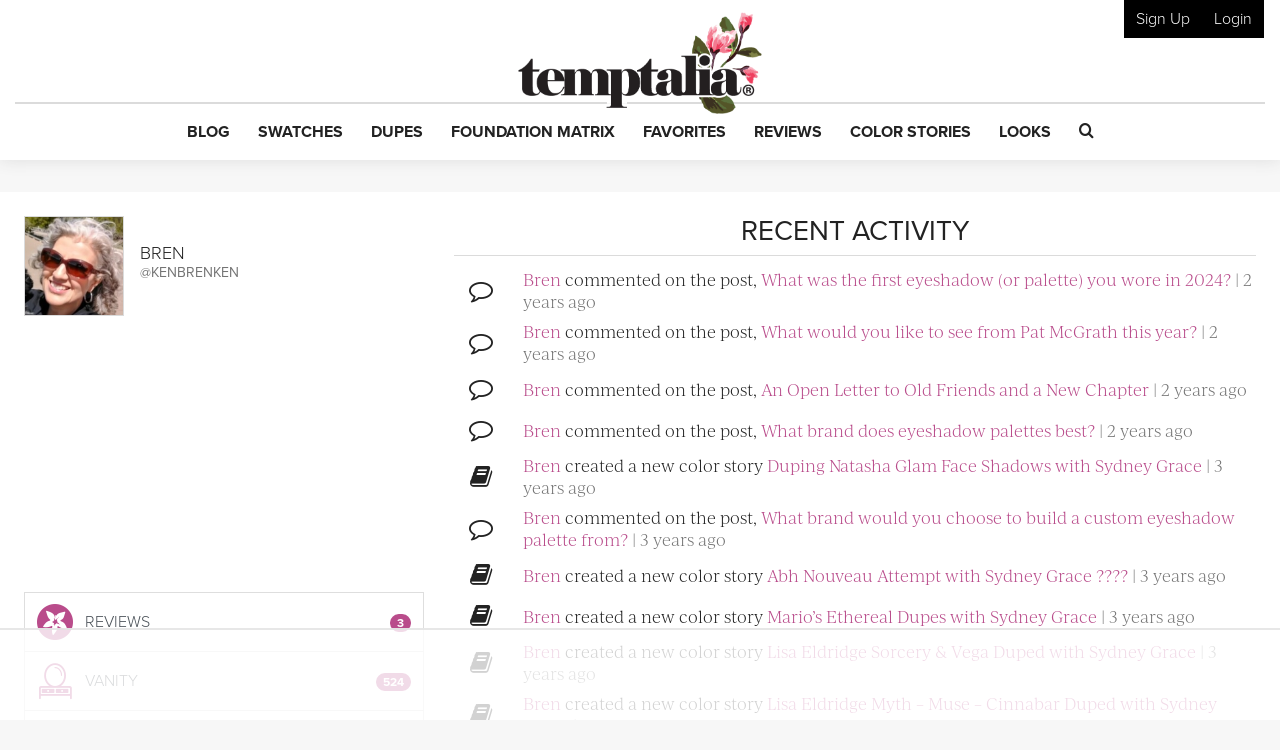

--- FILE ---
content_type: text/html; charset=utf-8
request_url: https://www.google.com/recaptcha/api2/anchor?ar=1&k=6LfaqZsUAAAAABnWqs0AwlfC8zjMvsq88ExteK9c&co=aHR0cHM6Ly93d3cudGVtcHRhbGlhLmNvbTo0NDM.&hl=en&v=PoyoqOPhxBO7pBk68S4YbpHZ&size=invisible&anchor-ms=20000&execute-ms=30000&cb=z00wviefwd04
body_size: 48772
content:
<!DOCTYPE HTML><html dir="ltr" lang="en"><head><meta http-equiv="Content-Type" content="text/html; charset=UTF-8">
<meta http-equiv="X-UA-Compatible" content="IE=edge">
<title>reCAPTCHA</title>
<style type="text/css">
/* cyrillic-ext */
@font-face {
  font-family: 'Roboto';
  font-style: normal;
  font-weight: 400;
  font-stretch: 100%;
  src: url(//fonts.gstatic.com/s/roboto/v48/KFO7CnqEu92Fr1ME7kSn66aGLdTylUAMa3GUBHMdazTgWw.woff2) format('woff2');
  unicode-range: U+0460-052F, U+1C80-1C8A, U+20B4, U+2DE0-2DFF, U+A640-A69F, U+FE2E-FE2F;
}
/* cyrillic */
@font-face {
  font-family: 'Roboto';
  font-style: normal;
  font-weight: 400;
  font-stretch: 100%;
  src: url(//fonts.gstatic.com/s/roboto/v48/KFO7CnqEu92Fr1ME7kSn66aGLdTylUAMa3iUBHMdazTgWw.woff2) format('woff2');
  unicode-range: U+0301, U+0400-045F, U+0490-0491, U+04B0-04B1, U+2116;
}
/* greek-ext */
@font-face {
  font-family: 'Roboto';
  font-style: normal;
  font-weight: 400;
  font-stretch: 100%;
  src: url(//fonts.gstatic.com/s/roboto/v48/KFO7CnqEu92Fr1ME7kSn66aGLdTylUAMa3CUBHMdazTgWw.woff2) format('woff2');
  unicode-range: U+1F00-1FFF;
}
/* greek */
@font-face {
  font-family: 'Roboto';
  font-style: normal;
  font-weight: 400;
  font-stretch: 100%;
  src: url(//fonts.gstatic.com/s/roboto/v48/KFO7CnqEu92Fr1ME7kSn66aGLdTylUAMa3-UBHMdazTgWw.woff2) format('woff2');
  unicode-range: U+0370-0377, U+037A-037F, U+0384-038A, U+038C, U+038E-03A1, U+03A3-03FF;
}
/* math */
@font-face {
  font-family: 'Roboto';
  font-style: normal;
  font-weight: 400;
  font-stretch: 100%;
  src: url(//fonts.gstatic.com/s/roboto/v48/KFO7CnqEu92Fr1ME7kSn66aGLdTylUAMawCUBHMdazTgWw.woff2) format('woff2');
  unicode-range: U+0302-0303, U+0305, U+0307-0308, U+0310, U+0312, U+0315, U+031A, U+0326-0327, U+032C, U+032F-0330, U+0332-0333, U+0338, U+033A, U+0346, U+034D, U+0391-03A1, U+03A3-03A9, U+03B1-03C9, U+03D1, U+03D5-03D6, U+03F0-03F1, U+03F4-03F5, U+2016-2017, U+2034-2038, U+203C, U+2040, U+2043, U+2047, U+2050, U+2057, U+205F, U+2070-2071, U+2074-208E, U+2090-209C, U+20D0-20DC, U+20E1, U+20E5-20EF, U+2100-2112, U+2114-2115, U+2117-2121, U+2123-214F, U+2190, U+2192, U+2194-21AE, U+21B0-21E5, U+21F1-21F2, U+21F4-2211, U+2213-2214, U+2216-22FF, U+2308-230B, U+2310, U+2319, U+231C-2321, U+2336-237A, U+237C, U+2395, U+239B-23B7, U+23D0, U+23DC-23E1, U+2474-2475, U+25AF, U+25B3, U+25B7, U+25BD, U+25C1, U+25CA, U+25CC, U+25FB, U+266D-266F, U+27C0-27FF, U+2900-2AFF, U+2B0E-2B11, U+2B30-2B4C, U+2BFE, U+3030, U+FF5B, U+FF5D, U+1D400-1D7FF, U+1EE00-1EEFF;
}
/* symbols */
@font-face {
  font-family: 'Roboto';
  font-style: normal;
  font-weight: 400;
  font-stretch: 100%;
  src: url(//fonts.gstatic.com/s/roboto/v48/KFO7CnqEu92Fr1ME7kSn66aGLdTylUAMaxKUBHMdazTgWw.woff2) format('woff2');
  unicode-range: U+0001-000C, U+000E-001F, U+007F-009F, U+20DD-20E0, U+20E2-20E4, U+2150-218F, U+2190, U+2192, U+2194-2199, U+21AF, U+21E6-21F0, U+21F3, U+2218-2219, U+2299, U+22C4-22C6, U+2300-243F, U+2440-244A, U+2460-24FF, U+25A0-27BF, U+2800-28FF, U+2921-2922, U+2981, U+29BF, U+29EB, U+2B00-2BFF, U+4DC0-4DFF, U+FFF9-FFFB, U+10140-1018E, U+10190-1019C, U+101A0, U+101D0-101FD, U+102E0-102FB, U+10E60-10E7E, U+1D2C0-1D2D3, U+1D2E0-1D37F, U+1F000-1F0FF, U+1F100-1F1AD, U+1F1E6-1F1FF, U+1F30D-1F30F, U+1F315, U+1F31C, U+1F31E, U+1F320-1F32C, U+1F336, U+1F378, U+1F37D, U+1F382, U+1F393-1F39F, U+1F3A7-1F3A8, U+1F3AC-1F3AF, U+1F3C2, U+1F3C4-1F3C6, U+1F3CA-1F3CE, U+1F3D4-1F3E0, U+1F3ED, U+1F3F1-1F3F3, U+1F3F5-1F3F7, U+1F408, U+1F415, U+1F41F, U+1F426, U+1F43F, U+1F441-1F442, U+1F444, U+1F446-1F449, U+1F44C-1F44E, U+1F453, U+1F46A, U+1F47D, U+1F4A3, U+1F4B0, U+1F4B3, U+1F4B9, U+1F4BB, U+1F4BF, U+1F4C8-1F4CB, U+1F4D6, U+1F4DA, U+1F4DF, U+1F4E3-1F4E6, U+1F4EA-1F4ED, U+1F4F7, U+1F4F9-1F4FB, U+1F4FD-1F4FE, U+1F503, U+1F507-1F50B, U+1F50D, U+1F512-1F513, U+1F53E-1F54A, U+1F54F-1F5FA, U+1F610, U+1F650-1F67F, U+1F687, U+1F68D, U+1F691, U+1F694, U+1F698, U+1F6AD, U+1F6B2, U+1F6B9-1F6BA, U+1F6BC, U+1F6C6-1F6CF, U+1F6D3-1F6D7, U+1F6E0-1F6EA, U+1F6F0-1F6F3, U+1F6F7-1F6FC, U+1F700-1F7FF, U+1F800-1F80B, U+1F810-1F847, U+1F850-1F859, U+1F860-1F887, U+1F890-1F8AD, U+1F8B0-1F8BB, U+1F8C0-1F8C1, U+1F900-1F90B, U+1F93B, U+1F946, U+1F984, U+1F996, U+1F9E9, U+1FA00-1FA6F, U+1FA70-1FA7C, U+1FA80-1FA89, U+1FA8F-1FAC6, U+1FACE-1FADC, U+1FADF-1FAE9, U+1FAF0-1FAF8, U+1FB00-1FBFF;
}
/* vietnamese */
@font-face {
  font-family: 'Roboto';
  font-style: normal;
  font-weight: 400;
  font-stretch: 100%;
  src: url(//fonts.gstatic.com/s/roboto/v48/KFO7CnqEu92Fr1ME7kSn66aGLdTylUAMa3OUBHMdazTgWw.woff2) format('woff2');
  unicode-range: U+0102-0103, U+0110-0111, U+0128-0129, U+0168-0169, U+01A0-01A1, U+01AF-01B0, U+0300-0301, U+0303-0304, U+0308-0309, U+0323, U+0329, U+1EA0-1EF9, U+20AB;
}
/* latin-ext */
@font-face {
  font-family: 'Roboto';
  font-style: normal;
  font-weight: 400;
  font-stretch: 100%;
  src: url(//fonts.gstatic.com/s/roboto/v48/KFO7CnqEu92Fr1ME7kSn66aGLdTylUAMa3KUBHMdazTgWw.woff2) format('woff2');
  unicode-range: U+0100-02BA, U+02BD-02C5, U+02C7-02CC, U+02CE-02D7, U+02DD-02FF, U+0304, U+0308, U+0329, U+1D00-1DBF, U+1E00-1E9F, U+1EF2-1EFF, U+2020, U+20A0-20AB, U+20AD-20C0, U+2113, U+2C60-2C7F, U+A720-A7FF;
}
/* latin */
@font-face {
  font-family: 'Roboto';
  font-style: normal;
  font-weight: 400;
  font-stretch: 100%;
  src: url(//fonts.gstatic.com/s/roboto/v48/KFO7CnqEu92Fr1ME7kSn66aGLdTylUAMa3yUBHMdazQ.woff2) format('woff2');
  unicode-range: U+0000-00FF, U+0131, U+0152-0153, U+02BB-02BC, U+02C6, U+02DA, U+02DC, U+0304, U+0308, U+0329, U+2000-206F, U+20AC, U+2122, U+2191, U+2193, U+2212, U+2215, U+FEFF, U+FFFD;
}
/* cyrillic-ext */
@font-face {
  font-family: 'Roboto';
  font-style: normal;
  font-weight: 500;
  font-stretch: 100%;
  src: url(//fonts.gstatic.com/s/roboto/v48/KFO7CnqEu92Fr1ME7kSn66aGLdTylUAMa3GUBHMdazTgWw.woff2) format('woff2');
  unicode-range: U+0460-052F, U+1C80-1C8A, U+20B4, U+2DE0-2DFF, U+A640-A69F, U+FE2E-FE2F;
}
/* cyrillic */
@font-face {
  font-family: 'Roboto';
  font-style: normal;
  font-weight: 500;
  font-stretch: 100%;
  src: url(//fonts.gstatic.com/s/roboto/v48/KFO7CnqEu92Fr1ME7kSn66aGLdTylUAMa3iUBHMdazTgWw.woff2) format('woff2');
  unicode-range: U+0301, U+0400-045F, U+0490-0491, U+04B0-04B1, U+2116;
}
/* greek-ext */
@font-face {
  font-family: 'Roboto';
  font-style: normal;
  font-weight: 500;
  font-stretch: 100%;
  src: url(//fonts.gstatic.com/s/roboto/v48/KFO7CnqEu92Fr1ME7kSn66aGLdTylUAMa3CUBHMdazTgWw.woff2) format('woff2');
  unicode-range: U+1F00-1FFF;
}
/* greek */
@font-face {
  font-family: 'Roboto';
  font-style: normal;
  font-weight: 500;
  font-stretch: 100%;
  src: url(//fonts.gstatic.com/s/roboto/v48/KFO7CnqEu92Fr1ME7kSn66aGLdTylUAMa3-UBHMdazTgWw.woff2) format('woff2');
  unicode-range: U+0370-0377, U+037A-037F, U+0384-038A, U+038C, U+038E-03A1, U+03A3-03FF;
}
/* math */
@font-face {
  font-family: 'Roboto';
  font-style: normal;
  font-weight: 500;
  font-stretch: 100%;
  src: url(//fonts.gstatic.com/s/roboto/v48/KFO7CnqEu92Fr1ME7kSn66aGLdTylUAMawCUBHMdazTgWw.woff2) format('woff2');
  unicode-range: U+0302-0303, U+0305, U+0307-0308, U+0310, U+0312, U+0315, U+031A, U+0326-0327, U+032C, U+032F-0330, U+0332-0333, U+0338, U+033A, U+0346, U+034D, U+0391-03A1, U+03A3-03A9, U+03B1-03C9, U+03D1, U+03D5-03D6, U+03F0-03F1, U+03F4-03F5, U+2016-2017, U+2034-2038, U+203C, U+2040, U+2043, U+2047, U+2050, U+2057, U+205F, U+2070-2071, U+2074-208E, U+2090-209C, U+20D0-20DC, U+20E1, U+20E5-20EF, U+2100-2112, U+2114-2115, U+2117-2121, U+2123-214F, U+2190, U+2192, U+2194-21AE, U+21B0-21E5, U+21F1-21F2, U+21F4-2211, U+2213-2214, U+2216-22FF, U+2308-230B, U+2310, U+2319, U+231C-2321, U+2336-237A, U+237C, U+2395, U+239B-23B7, U+23D0, U+23DC-23E1, U+2474-2475, U+25AF, U+25B3, U+25B7, U+25BD, U+25C1, U+25CA, U+25CC, U+25FB, U+266D-266F, U+27C0-27FF, U+2900-2AFF, U+2B0E-2B11, U+2B30-2B4C, U+2BFE, U+3030, U+FF5B, U+FF5D, U+1D400-1D7FF, U+1EE00-1EEFF;
}
/* symbols */
@font-face {
  font-family: 'Roboto';
  font-style: normal;
  font-weight: 500;
  font-stretch: 100%;
  src: url(//fonts.gstatic.com/s/roboto/v48/KFO7CnqEu92Fr1ME7kSn66aGLdTylUAMaxKUBHMdazTgWw.woff2) format('woff2');
  unicode-range: U+0001-000C, U+000E-001F, U+007F-009F, U+20DD-20E0, U+20E2-20E4, U+2150-218F, U+2190, U+2192, U+2194-2199, U+21AF, U+21E6-21F0, U+21F3, U+2218-2219, U+2299, U+22C4-22C6, U+2300-243F, U+2440-244A, U+2460-24FF, U+25A0-27BF, U+2800-28FF, U+2921-2922, U+2981, U+29BF, U+29EB, U+2B00-2BFF, U+4DC0-4DFF, U+FFF9-FFFB, U+10140-1018E, U+10190-1019C, U+101A0, U+101D0-101FD, U+102E0-102FB, U+10E60-10E7E, U+1D2C0-1D2D3, U+1D2E0-1D37F, U+1F000-1F0FF, U+1F100-1F1AD, U+1F1E6-1F1FF, U+1F30D-1F30F, U+1F315, U+1F31C, U+1F31E, U+1F320-1F32C, U+1F336, U+1F378, U+1F37D, U+1F382, U+1F393-1F39F, U+1F3A7-1F3A8, U+1F3AC-1F3AF, U+1F3C2, U+1F3C4-1F3C6, U+1F3CA-1F3CE, U+1F3D4-1F3E0, U+1F3ED, U+1F3F1-1F3F3, U+1F3F5-1F3F7, U+1F408, U+1F415, U+1F41F, U+1F426, U+1F43F, U+1F441-1F442, U+1F444, U+1F446-1F449, U+1F44C-1F44E, U+1F453, U+1F46A, U+1F47D, U+1F4A3, U+1F4B0, U+1F4B3, U+1F4B9, U+1F4BB, U+1F4BF, U+1F4C8-1F4CB, U+1F4D6, U+1F4DA, U+1F4DF, U+1F4E3-1F4E6, U+1F4EA-1F4ED, U+1F4F7, U+1F4F9-1F4FB, U+1F4FD-1F4FE, U+1F503, U+1F507-1F50B, U+1F50D, U+1F512-1F513, U+1F53E-1F54A, U+1F54F-1F5FA, U+1F610, U+1F650-1F67F, U+1F687, U+1F68D, U+1F691, U+1F694, U+1F698, U+1F6AD, U+1F6B2, U+1F6B9-1F6BA, U+1F6BC, U+1F6C6-1F6CF, U+1F6D3-1F6D7, U+1F6E0-1F6EA, U+1F6F0-1F6F3, U+1F6F7-1F6FC, U+1F700-1F7FF, U+1F800-1F80B, U+1F810-1F847, U+1F850-1F859, U+1F860-1F887, U+1F890-1F8AD, U+1F8B0-1F8BB, U+1F8C0-1F8C1, U+1F900-1F90B, U+1F93B, U+1F946, U+1F984, U+1F996, U+1F9E9, U+1FA00-1FA6F, U+1FA70-1FA7C, U+1FA80-1FA89, U+1FA8F-1FAC6, U+1FACE-1FADC, U+1FADF-1FAE9, U+1FAF0-1FAF8, U+1FB00-1FBFF;
}
/* vietnamese */
@font-face {
  font-family: 'Roboto';
  font-style: normal;
  font-weight: 500;
  font-stretch: 100%;
  src: url(//fonts.gstatic.com/s/roboto/v48/KFO7CnqEu92Fr1ME7kSn66aGLdTylUAMa3OUBHMdazTgWw.woff2) format('woff2');
  unicode-range: U+0102-0103, U+0110-0111, U+0128-0129, U+0168-0169, U+01A0-01A1, U+01AF-01B0, U+0300-0301, U+0303-0304, U+0308-0309, U+0323, U+0329, U+1EA0-1EF9, U+20AB;
}
/* latin-ext */
@font-face {
  font-family: 'Roboto';
  font-style: normal;
  font-weight: 500;
  font-stretch: 100%;
  src: url(//fonts.gstatic.com/s/roboto/v48/KFO7CnqEu92Fr1ME7kSn66aGLdTylUAMa3KUBHMdazTgWw.woff2) format('woff2');
  unicode-range: U+0100-02BA, U+02BD-02C5, U+02C7-02CC, U+02CE-02D7, U+02DD-02FF, U+0304, U+0308, U+0329, U+1D00-1DBF, U+1E00-1E9F, U+1EF2-1EFF, U+2020, U+20A0-20AB, U+20AD-20C0, U+2113, U+2C60-2C7F, U+A720-A7FF;
}
/* latin */
@font-face {
  font-family: 'Roboto';
  font-style: normal;
  font-weight: 500;
  font-stretch: 100%;
  src: url(//fonts.gstatic.com/s/roboto/v48/KFO7CnqEu92Fr1ME7kSn66aGLdTylUAMa3yUBHMdazQ.woff2) format('woff2');
  unicode-range: U+0000-00FF, U+0131, U+0152-0153, U+02BB-02BC, U+02C6, U+02DA, U+02DC, U+0304, U+0308, U+0329, U+2000-206F, U+20AC, U+2122, U+2191, U+2193, U+2212, U+2215, U+FEFF, U+FFFD;
}
/* cyrillic-ext */
@font-face {
  font-family: 'Roboto';
  font-style: normal;
  font-weight: 900;
  font-stretch: 100%;
  src: url(//fonts.gstatic.com/s/roboto/v48/KFO7CnqEu92Fr1ME7kSn66aGLdTylUAMa3GUBHMdazTgWw.woff2) format('woff2');
  unicode-range: U+0460-052F, U+1C80-1C8A, U+20B4, U+2DE0-2DFF, U+A640-A69F, U+FE2E-FE2F;
}
/* cyrillic */
@font-face {
  font-family: 'Roboto';
  font-style: normal;
  font-weight: 900;
  font-stretch: 100%;
  src: url(//fonts.gstatic.com/s/roboto/v48/KFO7CnqEu92Fr1ME7kSn66aGLdTylUAMa3iUBHMdazTgWw.woff2) format('woff2');
  unicode-range: U+0301, U+0400-045F, U+0490-0491, U+04B0-04B1, U+2116;
}
/* greek-ext */
@font-face {
  font-family: 'Roboto';
  font-style: normal;
  font-weight: 900;
  font-stretch: 100%;
  src: url(//fonts.gstatic.com/s/roboto/v48/KFO7CnqEu92Fr1ME7kSn66aGLdTylUAMa3CUBHMdazTgWw.woff2) format('woff2');
  unicode-range: U+1F00-1FFF;
}
/* greek */
@font-face {
  font-family: 'Roboto';
  font-style: normal;
  font-weight: 900;
  font-stretch: 100%;
  src: url(//fonts.gstatic.com/s/roboto/v48/KFO7CnqEu92Fr1ME7kSn66aGLdTylUAMa3-UBHMdazTgWw.woff2) format('woff2');
  unicode-range: U+0370-0377, U+037A-037F, U+0384-038A, U+038C, U+038E-03A1, U+03A3-03FF;
}
/* math */
@font-face {
  font-family: 'Roboto';
  font-style: normal;
  font-weight: 900;
  font-stretch: 100%;
  src: url(//fonts.gstatic.com/s/roboto/v48/KFO7CnqEu92Fr1ME7kSn66aGLdTylUAMawCUBHMdazTgWw.woff2) format('woff2');
  unicode-range: U+0302-0303, U+0305, U+0307-0308, U+0310, U+0312, U+0315, U+031A, U+0326-0327, U+032C, U+032F-0330, U+0332-0333, U+0338, U+033A, U+0346, U+034D, U+0391-03A1, U+03A3-03A9, U+03B1-03C9, U+03D1, U+03D5-03D6, U+03F0-03F1, U+03F4-03F5, U+2016-2017, U+2034-2038, U+203C, U+2040, U+2043, U+2047, U+2050, U+2057, U+205F, U+2070-2071, U+2074-208E, U+2090-209C, U+20D0-20DC, U+20E1, U+20E5-20EF, U+2100-2112, U+2114-2115, U+2117-2121, U+2123-214F, U+2190, U+2192, U+2194-21AE, U+21B0-21E5, U+21F1-21F2, U+21F4-2211, U+2213-2214, U+2216-22FF, U+2308-230B, U+2310, U+2319, U+231C-2321, U+2336-237A, U+237C, U+2395, U+239B-23B7, U+23D0, U+23DC-23E1, U+2474-2475, U+25AF, U+25B3, U+25B7, U+25BD, U+25C1, U+25CA, U+25CC, U+25FB, U+266D-266F, U+27C0-27FF, U+2900-2AFF, U+2B0E-2B11, U+2B30-2B4C, U+2BFE, U+3030, U+FF5B, U+FF5D, U+1D400-1D7FF, U+1EE00-1EEFF;
}
/* symbols */
@font-face {
  font-family: 'Roboto';
  font-style: normal;
  font-weight: 900;
  font-stretch: 100%;
  src: url(//fonts.gstatic.com/s/roboto/v48/KFO7CnqEu92Fr1ME7kSn66aGLdTylUAMaxKUBHMdazTgWw.woff2) format('woff2');
  unicode-range: U+0001-000C, U+000E-001F, U+007F-009F, U+20DD-20E0, U+20E2-20E4, U+2150-218F, U+2190, U+2192, U+2194-2199, U+21AF, U+21E6-21F0, U+21F3, U+2218-2219, U+2299, U+22C4-22C6, U+2300-243F, U+2440-244A, U+2460-24FF, U+25A0-27BF, U+2800-28FF, U+2921-2922, U+2981, U+29BF, U+29EB, U+2B00-2BFF, U+4DC0-4DFF, U+FFF9-FFFB, U+10140-1018E, U+10190-1019C, U+101A0, U+101D0-101FD, U+102E0-102FB, U+10E60-10E7E, U+1D2C0-1D2D3, U+1D2E0-1D37F, U+1F000-1F0FF, U+1F100-1F1AD, U+1F1E6-1F1FF, U+1F30D-1F30F, U+1F315, U+1F31C, U+1F31E, U+1F320-1F32C, U+1F336, U+1F378, U+1F37D, U+1F382, U+1F393-1F39F, U+1F3A7-1F3A8, U+1F3AC-1F3AF, U+1F3C2, U+1F3C4-1F3C6, U+1F3CA-1F3CE, U+1F3D4-1F3E0, U+1F3ED, U+1F3F1-1F3F3, U+1F3F5-1F3F7, U+1F408, U+1F415, U+1F41F, U+1F426, U+1F43F, U+1F441-1F442, U+1F444, U+1F446-1F449, U+1F44C-1F44E, U+1F453, U+1F46A, U+1F47D, U+1F4A3, U+1F4B0, U+1F4B3, U+1F4B9, U+1F4BB, U+1F4BF, U+1F4C8-1F4CB, U+1F4D6, U+1F4DA, U+1F4DF, U+1F4E3-1F4E6, U+1F4EA-1F4ED, U+1F4F7, U+1F4F9-1F4FB, U+1F4FD-1F4FE, U+1F503, U+1F507-1F50B, U+1F50D, U+1F512-1F513, U+1F53E-1F54A, U+1F54F-1F5FA, U+1F610, U+1F650-1F67F, U+1F687, U+1F68D, U+1F691, U+1F694, U+1F698, U+1F6AD, U+1F6B2, U+1F6B9-1F6BA, U+1F6BC, U+1F6C6-1F6CF, U+1F6D3-1F6D7, U+1F6E0-1F6EA, U+1F6F0-1F6F3, U+1F6F7-1F6FC, U+1F700-1F7FF, U+1F800-1F80B, U+1F810-1F847, U+1F850-1F859, U+1F860-1F887, U+1F890-1F8AD, U+1F8B0-1F8BB, U+1F8C0-1F8C1, U+1F900-1F90B, U+1F93B, U+1F946, U+1F984, U+1F996, U+1F9E9, U+1FA00-1FA6F, U+1FA70-1FA7C, U+1FA80-1FA89, U+1FA8F-1FAC6, U+1FACE-1FADC, U+1FADF-1FAE9, U+1FAF0-1FAF8, U+1FB00-1FBFF;
}
/* vietnamese */
@font-face {
  font-family: 'Roboto';
  font-style: normal;
  font-weight: 900;
  font-stretch: 100%;
  src: url(//fonts.gstatic.com/s/roboto/v48/KFO7CnqEu92Fr1ME7kSn66aGLdTylUAMa3OUBHMdazTgWw.woff2) format('woff2');
  unicode-range: U+0102-0103, U+0110-0111, U+0128-0129, U+0168-0169, U+01A0-01A1, U+01AF-01B0, U+0300-0301, U+0303-0304, U+0308-0309, U+0323, U+0329, U+1EA0-1EF9, U+20AB;
}
/* latin-ext */
@font-face {
  font-family: 'Roboto';
  font-style: normal;
  font-weight: 900;
  font-stretch: 100%;
  src: url(//fonts.gstatic.com/s/roboto/v48/KFO7CnqEu92Fr1ME7kSn66aGLdTylUAMa3KUBHMdazTgWw.woff2) format('woff2');
  unicode-range: U+0100-02BA, U+02BD-02C5, U+02C7-02CC, U+02CE-02D7, U+02DD-02FF, U+0304, U+0308, U+0329, U+1D00-1DBF, U+1E00-1E9F, U+1EF2-1EFF, U+2020, U+20A0-20AB, U+20AD-20C0, U+2113, U+2C60-2C7F, U+A720-A7FF;
}
/* latin */
@font-face {
  font-family: 'Roboto';
  font-style: normal;
  font-weight: 900;
  font-stretch: 100%;
  src: url(//fonts.gstatic.com/s/roboto/v48/KFO7CnqEu92Fr1ME7kSn66aGLdTylUAMa3yUBHMdazQ.woff2) format('woff2');
  unicode-range: U+0000-00FF, U+0131, U+0152-0153, U+02BB-02BC, U+02C6, U+02DA, U+02DC, U+0304, U+0308, U+0329, U+2000-206F, U+20AC, U+2122, U+2191, U+2193, U+2212, U+2215, U+FEFF, U+FFFD;
}

</style>
<link rel="stylesheet" type="text/css" href="https://www.gstatic.com/recaptcha/releases/PoyoqOPhxBO7pBk68S4YbpHZ/styles__ltr.css">
<script nonce="Y9R1z8zlG-IYp6hXSS_OrA" type="text/javascript">window['__recaptcha_api'] = 'https://www.google.com/recaptcha/api2/';</script>
<script type="text/javascript" src="https://www.gstatic.com/recaptcha/releases/PoyoqOPhxBO7pBk68S4YbpHZ/recaptcha__en.js" nonce="Y9R1z8zlG-IYp6hXSS_OrA">
      
    </script></head>
<body><div id="rc-anchor-alert" class="rc-anchor-alert"></div>
<input type="hidden" id="recaptcha-token" value="[base64]">
<script type="text/javascript" nonce="Y9R1z8zlG-IYp6hXSS_OrA">
      recaptcha.anchor.Main.init("[\x22ainput\x22,[\x22bgdata\x22,\x22\x22,\[base64]/[base64]/[base64]/KE4oMTI0LHYsdi5HKSxMWihsLHYpKTpOKDEyNCx2LGwpLFYpLHYpLFQpKSxGKDE3MSx2KX0scjc9ZnVuY3Rpb24obCl7cmV0dXJuIGx9LEM9ZnVuY3Rpb24obCxWLHYpe04odixsLFYpLFZbYWtdPTI3OTZ9LG49ZnVuY3Rpb24obCxWKXtWLlg9KChWLlg/[base64]/[base64]/[base64]/[base64]/[base64]/[base64]/[base64]/[base64]/[base64]/[base64]/[base64]\\u003d\x22,\[base64]\\u003d\x22,\x22J8K3HDcrY3szGR0xwrDCiVLDqg/CvcO2w6EvwoU2w6zDisK0w71sRMO/wpHDu8OEJSTCnmbDkMK1wqA8wpIOw4Q/M2TCtWBxw50OfyjCmMOpEsOSWHnCuloiIMOawqURdW8+DcODw4bCpSUvwobDqMKWw4vDjMOAHRtWXcKSwrzCssO9Xj/Cg8OCw5PChCfCmsOywqHCtsKcwphVPhfCrMKGUcOaQCLCq8KjwonClj8PwpnDl1wvwrrCswwUwr/CoMKlwo52w6QVwovDo8KdSsOawp3DqidZw4Eqwr9Zw6jDqcKtw7A9w7JjAsOgJCzDsWXDosOow5gBw7gQw6w4w4offDxFA8KHGMKbwpU+MF7DpxTDicOVQ3I1EsK+IExmw4sJw5HDicOqw4TCucK0BMKoZMOKX0DDl8K2J8Kjw6LCncOSDsO1wqXCl1XDk2/DrQvDgCo5G8KIB8O1Xy3DgcKLBUwbw4zChi7Cjmkowr/DvMKcw7AKwq3CuMOYOcKKNMKXOMOGwrMMAT7CqUhtYg7CgMO8ahEkL8KDwosZwpklQcOMw6BXw71fwrhTVcOxK8K8w7NrbzZuw6l9woHCucOAW8OjZSzCpMOUw5dYw6/DjcKPesO9w5PDq8OMwqQ+w77CkMOvBEXDiXwzwqPDt8O9Z2JGScOYC27DocKewqh0w6vDjMOTwrM8wqTDtFVCw7FgwoYvwqsaTwTCiWnCiVrClFzCvsOYdELCkmVRbsK/UiPCjsOpw6AJDCZxYXlSFsOUw7DClsO8LnjDkD4PGlAmYHLCvjNLUiAFXQUpUcKUPmbDjcO3IMKcwp/DjcKsQ18+RQPCtMOYdcKew6XDtk3DgFPDpcOfwqjCpz9YPMKJwqfCghbCsHfCqsKLwpjDmsOKZXNrMFXDmEUbVy9EI8OYwqDCq3hvaVZzeiHCvcKca8O5fMOWO8KcP8Ojwo9AKgXDtMOkHVTDgsK/w5gCDsO/w5d4woLCnHdKwrjDgFU4JsO+bsOddsOaWlfCj3/DpytTwr/DuR/Cn3UyFVLDkcK2OcO/Wy/DrG1qKcKVwrV8MgnCihZLw5pzw5rCncO5wq15XWzCuTXCvSgsw4fDkj0qwoXDm19nwo/[base64]/[base64]/dcOzE8OZP8KRw4IRKcKsw4rDq8OGb8KOw5XClsObBFbDvcKCw6QZCSbCowTDkzc1QMOXdG0Tw6PCo2zCi8O1PlDCjh9qw5dmwrbCkMK3wrPChsKke3/[base64]/Dv8KYDAktw5HDo8KvLRzDtXXDv8OGJDrDh2lXc3FFw4/CjXHDtRbDkxEud1/DuwDDgnIRXioiw7XDnMOsVnbDsWhvOjlAV8OkwobDg1pVw605w6orw4I2wpTCg8KiHBbDusKswr8fwpvDgWMtw4tnG0s+Z2DCnEbChAsSw5UhR8ONLgs2w6vCkMOXwpLDggwAHsOpw65NVG0IwqfCusKAwp/DpsObw6DCpcO/w57Dp8K5c3Vzwp3CjDFdAAPDu8KKLsOMw5/Dm8OSw55Vw5bChMKZwqTCpsKpETnCoRdywozCsGjDqB7Dg8Oqw4dJF8KHcsOAMk7DgFQzw4vCvsK/wrVlw6PCiMOOwq/DsFZOEsOPwrzCtsKHw516Q8ODU3XDl8ONHSbDicKmX8KhHXdORnF4w6w/[base64]/DhATDuhbDigvCnMOTwqB3w4Yaw57ChFbCp8ORJMKnw7BNVVlCwrsewr1QVmRSY8KewphhwqLDqjQPwpDCvkDCqlPCrF9AworCpMKKw7zCqRBhwoVow7VJOsOzwrrCk8OwwrHCk8KCK28owrPCgMK2W3PDosOFw5I1w4zDjcK2w68VVGfDlsKrPS/CqsKgwrd9azRvw6VUEMOcw4TCscO0Pkc+wrYxdsO1wpciBmJqw6t6dW/CqMK+ISHDgW82UcKLwrfDrMOTw5LDo8O3w49Zw7vDpMKSwppsw7vDn8Ohw53Cs8OVA0scw47CncKiw6nDvQdMHylXwozDmMKLISzCt3PDkMKraXnCosKAR8ODwpzCpMOZw7/[base64]/DjsK0KFvDocOPD2l+e1cvA8ORwrrDq03DvcOmw47Dt0LDhsOqFTLDmA9/wrxvw6pwwpHCkMKRw5hQFMKUXBjCnzPDuR3CmAXCmwM1w4DDtcOZEQQrw4UNTMOywqIqUMKza1lgaMOSA8ODYMOaw4PChX7ChFUqL8OWMRDCjMKswrPDjUg/wphNE8O2PcOmw6PDq0Fuw4PDjHRCwqrCisOtwq/Dv8OcwozCh17DrBNdw43CuR/[base64]/[base64]/ChsO+wrNwJMOww7AJSyjCqhYHw7/CpcOnw7jDjFYpYzzCklFlwrYBF8OxwpjCqwnDnMOIw6MrwpwWw6xTw48owo3DkMOFw6PCrsOcJcKMw6Nvw6/DpTsmVcKgBsKlw77CssKowozDncKRfsKew7HCoTEVwpZJwq55YzrDmEXDnjtmRTIQw45EOcOmbMKcw4kVKcOLH8KIfyI4wq3Ct8OBw6nCk0vCvTbCiVVxw5cNw4VBwr/DkhohwpXDhSITKsKIwqVpwpvCtsOCwpg8wpY5MMKvWmrDm25KY8KLHyUCwqDDv8Ohf8OwKHp+w41YO8KJccKuwrdOwqHCuMKFSm9BwrQzwrfCuVfCgsODdcOmO2fDrsO7wo9bw6Ucw4/[base64]/CqcO3w6YvI8OPL8OEwp7Dv8KSwqpxTiQ1w4sFw6rCqSPDlRMKRB8AH1rCicKhY8KVwqdPD8Oqc8K4Uy4OUcOhLxcrwoFiw5cwYMKzEcOcwobCp3fCkzcKXsKSwrHDhBEoYsKiAMOUVmJ+w5vDisOYUG/DgMKdw5IcfirDm8Kew5Bnd8KCQCXDjwd1wqY2wr/DlcOWe8OfwrbCucKDwpnCnnRqw4bCnsKeLxrDv8Ocw4dEIcK3BhU9f8OPTsO5wp/DrUR/[base64]/DpMO4w5HDg0cKYcKyPcK2OcO5w54hNcOAC8K3wrjDjkPCqcOWwrlLwpnCsTQbI1LCssO8wqFRM3whw7JFw5YqZMKbw7DCkWZWw5JFPgDDlsKiw7xpw7PDu8KCB8KHZDVIBHp5dsO2wqHClcK4RTk/[base64]/[base64]/Dl8KCSFfDrzxBw6PDtRNeUsO8TRp0w7bDkcKrw4vDsMKVX3/CnA1/IMOkD8Koc8Ouw49mWG7DlcO6w4HDjMOYwrHCvsKJw44hHMKlwozDmMOXIgrCu8OVUsOfw7Ekwr3Cl8KkwpFUAMObaMKhwoIuwrfCn8KmYCfDp8K8w77CvVgAwo0/QsK1wrlNfE/DmsOQPmRaw5bCsW5jwqrDlH3CuzjDjhTDoTlYwqHCtMKqwrDCtMOSw7o1Q8OrOcKNTsKFDhfCosOkMShDw5fDnXxdw7kEOQtfHG4wwqHCkcKAwonCp8KzwpRwwoYmXSJsw5t6MU7CjcOEw7rCnsKLw7XCrVrCrXsywoLCn8OYVsKVOzDCpA/[base64]/DnMKzw6zCgMKvI8KdGhICfHjDv8Krw7k7MMOPw7fDlF7CmcOBwpjCicKNw63Dr8Kcw6rCrsKWwoAXw5VIwqbCnMKaSXnDs8KWdQFIw5JMKWUUw6bDp3PClg7Dq8OCw4c5RH7DrCROw7fDrwHCpcOxNMKzI8KlJGPDg8K9DH/Cg2pobMKJWMKmw6Qzw5kcbCtbw4w4w607XcK2T8KmwopLJcOzw4HClcK8LRBWwr5rw63DtXd6w5rCr8KWOBnDu8K1w4gTFsO1L8KZwozDqsORA8ODFSNLwo1sIMODdcKvw6jDh0BNwqlvBx55wrzDs8K1B8OVwrNfw5LDhsOJwqHCuHpXG8KUG8OnJx/Du3vCjcOOwq7DgcKGwrDDlsK4CXBbwrxqYDBWaMOMVgjCu8OzcsKUbMKWwqPCokrDp1spwrpgw5ofwpvDtGJJF8OTwq/[base64]/Dkz1Vw7ApcHvCkHjCocKVw6Z9GnYgw5LCv8KHw5fCscKMMioew6M1w5kCXTddOMKjXjPCrsOYw7HCucOfwr7DtsOwwpzCgxnCqMKwLBTCqw49OG8awoPDocOmf8KNKMKqcnjDosKRw4AWQcKhI35zfMKedMKSSS7CiVLDgMOrw4/DocOeVcOywqzDmcKYw5bDk2gZw70rw7g9IV4zZQhpwpTDhTrCvETCnQDDiCvDtW3DlA3Dm8Oow7A5J3PCmUlDCMO/wpkXwrzCqcKywr43w5MUP8OZOcKnwpJ8KcKHwpHCksKxw7NBw58qw507wpRlR8OuwrpsMijCsXdjw5LDpiDCl8O/wpcWSl7CrhZkwqdowpNAP8OpSMOcwqk5w7prw6lywqpKfUHDiCbDmDjCuXghwpLDlcKKHsOow5/[base64]/DjyrChy/CgcK5XRNoFAFZw4nCsnB0AMOewoUFwrlCw43DtU/DtMOrFMKKX8OWGMOewoV+wqcJb309MkpZw4EXw6U/w50SQiTDosO0WsOMw5AAwqvClMK0w6zCt0d8wqPChcK2OcKkwpbCg8KUCHXCpV3Dt8K7wo/DhsKyeMOfB33DqMKowq7Dk1/DhsOTIk3CpsK3UxoLw6MJwrTDkEzDijXCjcKQw6hDIkDDtgzDgMKdY8KDCMKwX8KAaSbDoSFOwoRaPMOJGhlTRCZ/wobCncKeGkvDgMO7w6TDk8O6BWYkHx7DscOsYMO1Xz4iLlFYwr/CqAd0w6bDgsO4HEwQw4XCt8Khwohjw5Qvw6XCrWhQwr0vODFOw6zDhcKhwqnCv2DCnztRdcKdBMKxwpHCrMOLw54vW1F9ah0xfcOHRcKiFMOQBnzCu8KSI8KSKsKQwoTDvxfCgQo9cRo1w5PDsMOMHj/CjsKiNk/[base64]/fsKhYysgwolWw7wGQMO6w5jDssOkwr8gNcKRcQQzw4sbw43CiVLDt8KHw7opw6DCtsKtF8OhI8KuRSdowoxtLhDDucKTIGJvw7zCqcKuTcOzOjfDs3TCoSQwQcK0VsO0QcO6VsOGXcOXJMKxw7HCjCDDkV/DgMKKOUTCpGnCvMK6Z8KVwpLDkMObw58+w7PCvEAXH3HClsOAw7PDtwzDuMKOwrokLMOcLsOsbcKIw6FLw7XDhnLDvgTCvnbDix7DhBfDs8Oywqx0w4rClMOCwqNCwohiwo0KwrI0w5HDtcKQIjTDpy/[base64]/CpVHDgcO3LEFlwpXDsMOWw65OdB1bwqvDl1nDnsKhVT/[base64]/wrNcdMOlwoLCgsOAwr3DscKjw5cUEsOEXsOJw5LCj8Kzw5FCwrXChcKxGQ0MRkVAw5J3EHcxw69Ew78sZSjClMKpw7sxwpdHSWPCvsOkZ1PCixQrw6/[base64]/DgWXClcKySwApEiHDicKGKsO9UhZKCwQ2EXrDlsOKFFcfC2xawo3DigDCv8Kkw7pDw5zCv2ZrwokOw5MvXXrCssOqM8OTw7zDhMKkdcK9SsOMG0htOzE4FjITw63Cmk7CjgUdBjnCp8KQI3HCrsKBQF/[base64]/DhcKfFMK/BUHDgsOUJjDDohDCrcOkCMKMZwLCnsOITFU8SG5HcMOAEiU0w4APUMO8wrAYw5rCvkJOwpbCisOfwoPDssOBEMKoTggEIQpyfw7DtsOBBBhlLsKxK0HDtcKkwqHDrkRPwrzCpMOKF3IlwpwSbsKhUcKZHQPDgsOHwogLOH/Dm8OhD8K2w7A9wrHDmErCmSfDs15Xw7cbw7/Dj8O2wq1JJWfDjcKfwqzDoE4owrnDi8K+XsKdw7rDvk/DqcO6wqPDsMKiwoDDo8KDw6jDq0bCj8O5w4dfOzdxwp/CkcOyw4DDrxcABzvCilJiecOiJcO0w43Ci8KIwoNZw7hVBcOxKDXCnC/Ct1XChcKyZ8OKw4FDGMOfbsOYwqHCicK9EMOtVcKIw7vDvE82PcOpMQjCmRnCrGbDsB93wpc0XmTDhcKgw5PDk8KdCMORHsK6ZMORP8OhGnhRw4sNQhAPwqnCiMO0Bw3DhcKfDsONwqkmwqghR8ORwo/Do8K3FcOsGy7Di8KoAhNtV2bCiW0/w5sywoLDrsKtQMKCW8K5wopKwpIxABRoPBXCsMOZwoDCtMK4dUBdOsOjGDlTw4x0Ait5MsOhecOkDSTCkzjCtg9nwpbCuGXClT/Cs2Zww4hdczs5DMK6DcKBNDd7ATlEQsOBwp/Dvw7Do8Oqw6bDrnbCjsKUwpktAnbCu8KHJMKlfkYvw4xawqvCssKcwqbCgMKbw5F3SMOtw5NjS8OmBxhHcGDCjTHCpmfDmsKJwp/DtsKawrHDklxbGMKtGgLDgcO4w6BsYmjCml3DvVzCpcKcwoDDi8Kuwqxdb1jCtBDCpkZCUsKnwq/DoDTCp33ClF5rAcOOwpUNNCsqP8Kow4RMw6jCscOuw5RwwrbDqQY4wqHDvAnCvMKswpVzYETCqBvDkWLCpk3DjsOQwqV8wp7Cpkd9MMKabDjDjxVDKwTCrDXDqMOrw73CoMOIwp/Duw/[base64]/CjcKDwo7CkibDp0bDlcK7MVnCi8KiTcOre8K+TsOlQQ/Ds8KdwpUvwpTDml9tN3jCg8KYw7FwVcK3NBbCvjbDiiJuwrlUXzVowrotPcOtG3nCkjDCjMOow5JbwrAQw4HCiH/DncKVwr1GwohcwrFMwqYEGirChcO9wqMrGsKfSsOawp1xcihaE0MsL8KCw7s4w6fDv3ItwqPDnGQeZsO4DcKyb8OFXMK+w7R0PcO+w4oCwp3DjHlcwqYkTsKUwoIPfGVgwo1jJWXDhHUFwq9+KcO2w4nCqcKWBDFZwoxVHxbCiC7DnMKGw7AxwqBFw7XDpl3CrMOXw5/Di8Khfl8jw7zCoEjCmcOGXDDDn8KRYcKtwqvChmfCl8OhTcKsM3HCgSkSwpPCq8OXVcO3wo7CrsOrw7PDpQgGw6LCh2U1w6V9wqpUwqzCk8OqIkjDhHpBEAAnZxFPHsOHwqcvW8O3wqtDwrTDnsK/[base64]/OMKRHsO/Py1+wqTCp2kkFsK4w6PCtMKsBsKWw57DicO4W1kZJ8KcNsKHwrPDuVLDrcK2IU3Cq8K/Qx7DhsOfTGozwoIawrYgwpnCtwjDnMOWw6ofI8OhLMOVNsKxQsO4QsOBbcOlCcKtwq1Ewo06wrkdwoBdesK4fkHDrsKxaikadR8gIMOwY8KsPMKSwrBLXE7Ckm/DsHvDusO/w4dccQnDrsKLwonCvcOiwrnCmMO/w4B1dcKzPhoIwrjCmcOOZA3ClnVwa8K0AUnDocOVwq5ZFsKpwok2w5jDvMOZNhMvw6zDpsK8Emgcw7jDsx7DrWDDrsO1CsOEIQsOw5rDuQLDnT/[base64]/G1EpOMOffiYKw5vDrXvCkMOaNk/Ci8K/IMOHwo7DicK8w4HDisKWwo3CpnJ0wqsdKcKGw5w7woQmwprCmiXCk8O8aCjDtcO/[base64]/dSfCmyLCmjBIG8KXw67DuTPDrykZPsOQwo9PwpZpWhnCjlQKTcKfwqbCuMOFw4diW8KnHcK6w5xLwoEtwo3DtsKBwo8lelPDu8KIwo0SwpMwHsONWsKPw7PDjA8NbcOhG8KOw4LDgsO5aCRzw4HDoTTDvjfCvSliFm99FQTDo8OUGgYjwo7Ct0/Co0XCrsO8wqbCk8KrVR/CmQ/CshFEYFXCqXbCtBnCvMOoOQ3DmcOww6bDp1hSw5FDw4bDlg/Cl8KiF8Oyw4rDnsOPwrvDsCU6w77DgiF9wofCm8OewovDh0tswp/ChUnCj8KNLcKcwr/CtmExwoZFJWLDgsK2w70Jw6I9BE5kw7DCjxlBwognwo3CrU5zY0xNw6MQwr3CknMuw5t8w4XDkFTDtcOwFMOOw4XDssKTWMOIw6wTYcKcwr4ewogew7rDmMOjHHUnw6zDh8KGwoo7w4bCshDDjsKXGDnDsBpswqXCicKcw6hZw45Kf8K/UBN0N2ZkD8K+MMKtwptiUhfCmcOVYXHCvMOKwrnDtsK5wq8jfcK6bsODX8O2SmQWw5g3MhrCrMKYw5omw4tGQixSwoXDkxLDgcOtw69dwoJXHcOoPcKgwqQ3w5klwr/[base64]/[base64]/[base64]/CvygjXDzCkWQZwpFKKcKcUVbCpRNkwqIww7bCtADCvsOuw7Zgw4cWw54DJzvDsMOOw51qWkR9wpnCrzHClcOmIsOrO8OdwoTCjABMFxc7ezbCj2jDnyjDt1DDhVE3UjU+dsOYFgfChkXCq1DDsMORw7PCtsO8JsKPw6QPGsOoJsOEwp/CpnjCjg5rPMKEwqc0NHtTYEcJMMOpa0bDisONw7cXw5tnwrpuAAHDvSPDi8OJw7TCs1Qyw6vClUBZw6HDnxbDp1M9FSnDrsOTw6TCu8KQwohGw53DrxTCocOiw7jCmmHCoj/DtcOyTDcwPcOow4ECwr7Do0wVw4hqw69IC8Oow5I0ZwDCjcK9wq1Hwp9NbcONDcOwwo9PwopBwpYHw4TDjS3DncO2EnjDmBkLw5/Cg8ODwqtFChfDpsK/w49/wrhyWRzCuW5zw4DCknk9wq43w5/Cnx/DvsKiIR4nwqwLwqosTsKUw7hYwpLDisK9CjcSNUcOaCsAKxzDlMOUAV1Qw4/DrcO3w6LDl8OKw7xTw7vDhcOBw53DnMO/Ijh3w59HH8OIw53DsDPDo8Omw44SwoEjMcKFEsK+SGXDpcKVwr/Cok4vUXlhwp82ecOqw4zCvsOXJ28mw4NmGsOwS0PDmcOHwpJFDsOFUwbDlcKsHcOHIgwAEsK7LXwxOSELwozDtcOuP8O/woB6R1vCv13ClcOkQwA8w54dXcKgAyPDhcKITjJHw4DDv8K1AEEtPsKxwoALBzdKWsOjaHPDunfDqCshB2TDmHokw6BFw7xlBDkfXXTDo8Ogwo9vU8K7eggZAsKbVVpYwporwpHDq1B/QTDDiFnDgMKZYMOywrnCrSdPZ8OHwqFzccKFXQvDm2pPD2kRLG7CrcOLw4DDmMKKwpLDhMOSWMKaRFk1w7TCkU1hwpd0b8KQZm/CocOuwojCo8O+w4TDtMOmAMK+LcOVw4jCsQfCo8OJw7VzaGRBwoDDpsOoWMOIfMK2NcK/w7IRVkQWaQdAQWrDhAjDmn/[base64]/Cq0lpEhzCrMOcw7zCqcKAwqPDkjY0w6LCr8KywqEcJcOuV8Kmw4I2w4paw6/CtcO7woRQXFVwVcOITGRMwr1Ew4NiSB9+UwrCqlLCrcKmwpZDAmwJwpfCjsKbw5wGw6XDhMKfwq8mVMKXTHvDjVcCc2rDjHzDscOJwpsjwoBPDy9jwr/CgDo5BGR5T8KSw43DnxvCk8OFDsOfVhBVSCPDm17CqcOHwrrCpQrClMKtOsKlw6I0w4fDv8OLw5VaE8KkR8OmwrTDrwkoBUTDoArCsCzDh8KBY8KsHAMrwoNEPEDDtsKyH8OFwrQywpk/wqoCwobDrMOUwonDpjg5D13DtcOzw7DDr8OZwojDqg5Gw41kw4PDgSXDn8OlLsOiwpbDicKeA8O1V0YbMcObwqrDjCXDjsOLZMKmw7d9w5QdwrDDqMOew7/[base64]/CkUTCs0FnRHoZwp4RwobCj8K2w7t3TcO/w4zClC3DmC7DrnXCnsKrwp1Ow7XDhMO5Q8OqRcKzwpgLwo48FhXDgsOew6TDlcOWHkrCt8O7wpLDjGxNw59Bw7s+woNWDHZsw4/DrsKnbg9Kw6lUcxF+KsKKZsOuwqEFdXDDk8O5dGPCj0ITBcOGD0fCvMOiBsK2dj5VQVXDq8KyYnxMw5rDpgjCssOJeQTCp8KrLnVmw6dOwos/w55Uw4ZPbsK9KGfDscKzPMKGBTZew5XDsyPClMKnw7Nnw5wPZMOrw4JWw5JowrXDk8OYwqcaEF1DwqrCkMKfQsKEdw/CnzAXwrvCuMKuw6Q/D11Vwp/[base64]/w6Auw5lAw5ZANnkKURvCumcQwrfDqcKGby3DsyjDlMODwp5KwovDnW/DncO2P8K8Mj8nAcO/[base64]/Cow9dwq/CsnMzw73CkhhtXBYbdx9tYQFMw7MZVMKxBcKNJxDCpn3CgcKLw7xNXxvDomhdwqHCusKtwpDDm8KMw7/Dh8KOw6wIw43DuhPChcKvF8OewqN3wotHw7lKXcOfQ1/CpjdSwpnDssOWFG7DuB5ew6AnIMOVw5PDk2XCj8KKMzzDiMK6B3DDocOvJynCoj3DvUUDbMKIwr4jw6zDjSjCtsK1wqbDo8KVZcOaw6gywoLDrMKVw4Zbw7zDtcKQaMOew5MbWcO+XRN5w7zCq8KowqEvGXTDpEbCmjcbf350w4/[base64]/DpsKFOsOOwpPDn8O1wpzDmhXDtcOICk9SfBbCp1JcwoFjwr1uw4rCv3wPAsKrZMO+KMOzwokIcMOlwqHChsKYIhjCvcKcw6oad8KFeVRgwr9lAsO/fhUTdEYqw744XjlAQ8OWScO2asKuwqbDlcOMw5Vcw6g2c8OJwo1qW1UcwoHDmXkEA8Okelsuwr/DuMKQw7ljw73CqMKXUcOHw4DDpxTCiMOHK8O7w4nDjwbCnxTCmsOJwp0YwpfDhlPCpsOIFMOAJGbDhsOzXsK/I8Osw5xTwqlCw5xbaE7CshHCjCTCmMKvBEFUIB/CmlNywp99aCjCm8KbWV9AM8K/wrMwwq7ChRzCqsKbw4wow7/DrMOJw4k/LcO7wqRYw4bDgcKofGzCmxfDusOOwrM7cVLCq8OzMy/DlcOabsOdTTtuUMKCwpfDlsKbLFPDisO6w4YrW2fDisOvaAXCqsKjSSDDk8KawpJFwpTDi0DDsQNdw6sSPMOewoVLw5xKLcKmfWZLQnwhXMOyWGcTVMKzw4URdDTDmGfClwQeXRw5w7HCksKMXsKfw5lGPcKmwo4KWRHCi2TClUZ3wrRHw5HCtwXChcKVw6/DujnCvA7Cm24BZsOPX8K4w40KEXTDssKAOcKDwpHCsCgqw5PDqMKpY29UwrU8S8KKw55Lw5zDmAXDuVHDr3/DgRgdwptDLTXCl2TDicK4w45iTx7Du8OlZjgKwpXDi8Kow77CrR5HU8OZwqFrw4hAO8OIEMO9f8KbwqRIKsOgCMKRd8OZwqXDl8KZeTVRKWFRcVl6w707w6zDmsOqOMOccVLCm8KkPk1jQ8OhOcKPw5fCgsKJNUN0w6/DrRfDgW7Dv8K8wobDrkZ2w6cYdjHCsVrCmsKVwop/czUAL0DDtX/Cr1jCncKJWcOwwpjChwt/[base64]/CtDldYUgCw7XCpsKvB8OBIiUZwr/DhFfDvyjCvsOmwq/Cv0M2ZMOAw7EISsK1fAzCiHzChcKtwoBFwpvDhnbCmMKvaAkjw6TDnsOCecO0QcO4wqXDm1DDqWEqV0rCnsOowrnDncO2HHfDkcOdwr7CgX9zQEDCscOnJcKeIlTDpcOXBMKVOlnDqsO1AMKIP1fDhMKlEcOew7IywqwGwonCrcOwP8KWw5U4w7h/[base64]/CiyZtw7oJwoxFIcKJwrRuZsOYw5kYVcOAw4sUFGQYLSlZwozCnS48dnHCqmUJAsKAVSA3K2BxZlVZNMOtw77ChcOfw7Fuw50bbcKkHcO8wr5DwpHDu8O8FiACCjvDrcKUw59YScO1wq/Cimp3w4DCvTnCoMK2FMKpw5l8JmMDLmFhwr9bXC7DicKMD8OEXcKuTsKswpjDq8OHWlZ+UD3Cr8OQU1/CpHrDjSREw75JJMO/wpsdw6rCmktxw5PDjMKswo5cEcK6wofCoVHDnMOyw7RNWwghw6DDlsO/wofCkWUMW09Jam3Ds8Orwp/DosOww4BNw7QAwpnDhsOtw7wLNGPCozjDiG5pDEzDmcKIYcKsBXdfw4fDrHBjShrCsMKZwo84OcKqcCAhYE0Vwq0/wr7Ci8OwwrTDshowwpHCscOEw7jDrhIqSjZMwpDDi24Ewq8LCsKia8OsRDVow7jDnMKdSxhwV1zCqcOYd1TCsMOBKGloYl4/w5tcdQXDq8KwQ8KTwq9iwobDocK0T3fCi3tQdit3AsKrw73DkUPCu8KRw4E4ChFdwoBlLsOJbcOJwqdKbHYIQ8KvwqoZHFU4FSPDpDvDm8OZPcOCw74rw7h8T8OHwpouNcO2w5sZEmvCisK5dsOewp7DhsOKwofDkRfDqMO5wox/K8OPC8OjTDrDnCzCtMKAH3bDocK8aMKaQk7DqMOsBgZsw4vDgMKQecOaHkjDpSrDuMKHw4nDnmkzIFcLwpxfwpQCw5DDoEHCvMKBw6zDlDwBXBUBwrBZAwFnI2/[base64]/[base64]/CuynCmDVww5LCs3vCnMK6woYTwrPDtmfCqQhDwoslw7TDngEBwqMnw5PCuVTCrSl7M0JFTDpRwqTCl8OZDMK7ZxgtYMOiwqfCtsOJw6/ClsOzwp8oLwXDgzEhw7gqScKQw5vDrWTDu8KVw59Kw5HCv8KiVA/Cm8KSwrLDhXsJT1vDlcOSw6QlHWBAScOBw43Cl8OUCX4xwpHCs8OMw47CjcKBwqwaF8OzXcOQw5Mkw7PDvnlHSjgwCMOrX3TCh8OUaF1Dw67CkcK0w557DSTChg3Cq8OqIsOaSQbCtBdFw51wEn/DiMOpXcKSFhx+YsK4TG9Jwoktw5fCh8KHcTnCj09tw47DgcOcwrs7wpfDscOlwqfDtFzDtCJMw7fCosO5woEAAEJ8w6NMw5U+w5vClllEM3HDjT7DvxpbCiIVB8OaSzoPwqhMXx9zBw/DiERhwrXDq8KRwoQIQBPDu2UPwo86w5TCnA1pVcKeRDtVwqp/P8Obw7YQw4HCqH89wqbDqcOAIzjDnwnDuSZOwqQiSsKqw70dwovCk8OYw6LChmdqT8KQAsOwGCfCui3DssKswow4HsOmw6kwWMKBw4pEwrsHJcK7L17Du3LCmMKzODI3w5YjKSrClykywp/CtcOuQsKSZMOQGMKdw5DCucKVwoJHw7VPQA/[base64]/[base64]/[base64]/S8KFYcKmwowtwrfCo8Oew5hLYxg1Fwl5UcOBesK4YsOFGjzDmlrDjy7CvlxQJAIgwqp1P3rDpEg/CMKMwqUpN8Kvw6xqwp9zwp3CvMKYwrjDlxTDs1DCrRovw7NuwpXDhMOqw4nCnj4ewr/DnFXCo8KKw4wew7HDv2LCmRFAN3ZZMxXCi8Oywq1Uwp/DgUjDlMKewphKw5HCj8OOHsKFLMKhSwfCjyw5w7LCrcO6w5DDpMO2GsKpBgo1wpJXHWnDmMOrwrZCw4LDt3bDo0vCkMOXecOGw6Ijw5BaenXCsGfDozNLVzrCmWbDnsK2AC7Cl35Nw5bDjMOJw7vDjVh3w60SFxTConZ7wpTDtcKUGcOccwsLK3/[base64]/[base64]/Dp2vCk8KZw4/CmXszc8OYw7HDt8O9ccOmw7Qiw5/Dt8OVZsKvRcOUw6rCi8OzNhJBwqY/LsKfMMOYw4zDsMKnPClxb8KqYcO1w6YVwofDh8OyPcKqKsKZGUjDjsKewppvRsKfFytlIMOmw6ZZwqsORMOkPsOVwo1Wwq8aw7jDr8O+QiPDqcOrwrMzHxXDgsOaIsOAbnfCi3bCqcOBQ1sRIMO/[base64]/[base64]/[base64]/[base64]/NHFzREs9w6o+TyBHwqrChjB3KHvChW3DscKiwp5wwqnDhsOpCcKFw4cSwonDsjdUwpLCnRjCjwgmw552w4ESZ8KERsOEQsKywptgw5nCl1h8wrLDph9Ow7guw5NBecOpw4MANcKKL8OvwqxEKcKZAW3CkB7DiMKqw70kRsOXw53DmjrDmsK9c8K6EsKQwrk7IRZ/[base64]/DpSNywpNlTMOsw4zDr1chwpoLwo7Cq2zDlQ8mw6jCmW/DrCANH8KhOw/CjSV6f8KtVWoeJMOdEMKSYljCjSPDo8OGR15ywq1cw7s3AcKgw6fChsKoZFvChMO4w4QDw5krwq1keSzCqMOfwoY0wqPDjwvCvyTDu8OXH8K/Hjt4dwp/w5LDrSoVw4vDlMKKwqTCtGdNB0nDoMOiQcKHw6VicWgURcK5OsOXCwJhTX7DnMO4aUVTwoxIw6w3GMKIw7fDu8OiF8O9w58NTsKZwp/CgmDDljIlJl54JMO0w7gJw6oqf19JwqbDh0LCvcO8aMOvez/CgMKJw5ECw6sXU8OmFF/Dr3fCo8OEwq9ySsKsemQpw5zCr8Opw6saw5vDgcKdesOWOARXwrZNIFZewpIsw6TCkQLDiDLCncKEwofDr8KabG/Dp8KfVkQUw6jCvxgxwokXewB8w6XDj8OPw5vDs8K4TcKfwq3CgcO6XsO+DsO1H8OLwpE9S8OgbcOLD8O+FX7CvW/[base64]/DucKGeW8Dwq/CoV8oX8KREzLDq8O/JMKKwqMtwpEGwqI5w5vDpBLCuMK+wqoMwoDCi8Kow69lJi7CkD7DvsOPw5tswqzDuF7CosOGwoLCnQhCecK4woRlwrY+wq92b3PCoXQlLH/DqcOBwoPChDpAw6IjwokhwpHCjsKkKcKPOyDDucOaw4vCjMOqLcKNNDPDmxIbVcK5fClAwpzDsA/DrsO3wro9KhwBwpcQwrfCosKDwrbDs8O0wqsaZMOWw6d8wqXDksKrDMKswqcvSnTCsU/CgsKjwq7CvCcFwqo0Z8OgwrrCl8KMW8OBwpFVw7XChAIvJRxSGWY7YWnCsMOwwppneFDCpcOzKgjCu1RowqTCm8KwwqLDs8OvZCZWeS1kHgweVFPCvcOsMDBawo3DsS3CqcOBF3IKw7Ejwq0AwrnCo8Kuw7FhTWIKP8OTbxo2w7APIMKeICnDq8Oiw7lTw6XDtsO/YcOnwofCuRDDsURTwpbCp8Obw53Csg/DlsOHwoDDucKCU8K5PcK+WcKBwpTDkMKNGcKVwqrCtMORwo4sdRjDskvDh25rw5JHD8OTw6RYNcOyw7UDdcKZBMOMwqEdw6hIYgnCmMKWYjfDuiLCoQTCl8KQFcOYwrw6wq3DiVZoGRA3w6FCwqssTMKJeW/[base64]/[base64]/DjsOFwroyw4/CiV7DrsOxACk7SDIYw5c+ecOnw6fDlSUEw7DCvm0NeTvDrsOGw6vCuMOowp0RwrDDm3dRwp/CucOZFsKlwoZJwp7Dh3LDuMOIORVCO8KMwr00VXIDw6QHOQgwNsOmIcOFw7jDmcOhDhhgHxk9fcOOw6JBwrZvMxbCiSgIw6/Dqiokw5wAw4jCvmgfXj/Cm8KDw5p6AMKrwp7DsUDCl8O/w67DgMKgXcOSwrHCvVo1wrxZbMKow6rDn8OURnEdw4LDv3fChsOTLRPDjsOuwqrDicOEw7TCnSXDn8KWw6bCrm0cO1sVVRJEJMKLOWQwajR/BSjClCzDhUhWw4jDmksUFMO4w5IxwpTCpxfDrS/DosKuw6g8dkYyUMO+cjTCuMKMOlLDlcOgw6ttwp13P8OQw587VMO5b3UjbMOiw4bDrht9wqjDmAfCvjDDrDfDr8K+wpZ6w5LDoA7CvwEZw5gEwrzCucOrwrEmNV/CjcKdKCJWbSJowrBNLFDCuMOiXsKEW2FTwoRbwr5qGMKhRcOMwoTDtMKDw6fDk34jQsKSFnbCgm9VNBYhwqpERXAkeMK+FWF+YVYffk5UaiksMcOXMBAfwoPDoE7DoMKpw7lXw5nDkjbDjkdcY8K6w47Cn387DsKfMW7CgMOCwoERwovCkXsTwoLCssO/w6zDtcOmBMKAw4LDrAhqKcOuwr5Gwrwbwo9NDkM6IkAlFMK/woPDgcK+E8OMwo/Ct3Udw43CrFkZwp8Lw5oWw5scVsOFGsOxwq0yR8Kfwq1abhlOwr4CCkVtw5AuIsOGwpnDrxLDtcKmwrjCvnbCkCbCicOoVcOLY8KMwroww7E4GcKVw48PVcKPw6x1w63CsmLDn05YMyvCvypkW8KrwpjCicO7RUTDsQRWwrFgwo0Nwq/CgTUDXGzDu8O7wo8HwrbDhsKhw4BqYXtJwrXDlMO3wr7DoMKcwrwxRsKSw5nDrMOwfMO4KsOLLhpOK8O1w4/CiAExwrrDplMKw4VCwojDh2lNKcKlCMKLZcORbsKIw4NBJsKBHTPDqMKzLMK9w7MUU1jDl8K9w4bCvCnDt1QAX11JNG0EwoDDp0jDlxfDt8ODKjrDjD/[base64]/DvS7Cj8KCAsOSwr16Y8OFKcOPPcOWNsKZU1rCvRlEV8K+asKafycTwqHDusOewpALPMOES0fDn8OIw6rCqQJuQsKywqYZwog+w7DDsEAeHMOqwrV2AsK5wo5aD2l0w5/[base64]/CrAYlwrZVw7XDqkjDmsO1aALCm3nCrcKEwrHDusKXAn3ClMKmw6J/[base64]/DrcO4XMOaAsKJw7bCmsKBAcKowpZiw7rCrcKrSTJIwprCgjxOwoZhbGxPw6nDqnbChUrDpcOwaATCmcO5S0tvJT4iwrMlOxUYHsOTVk9dOwkgeRBOKsODH8O/E8KZN8K6wqZoA8OJPsO2eEHDjcKDGDfCnSvDmsOqKsO2DkIJVsOiM1PCqMOmXsKmwoVXQ8K+WhnCk0cTX8KEw63Dq0PDlsO/DiolWBzCgy9Aw4oUUcKswrjDtBArw4I0wrfCiBvCqHjDunDCt8K1w55bH8O/Q8Kkw4Jew4HDqTfDssOPw4PDl8OUVcKCUMKcZhMwwr/CsWTCrR/DkHwgw4JewrnCvMOMw7FENMKXXsOMw57DrsKyJ8KOwrrCgV3DsV7CpA/Cnk9rw79GVsKPw79LUEsgwpnDpQU9QT7CnHLCoMOhNUhIw5DCrhbDnnI3w7xtwonCjsKBw6BoZMOmD8KcXcOCw6UuwqjDghYRP8KJCcKjw5HDhsKnwoHDoMOsQcKvw47CmsOew43CsMKswrwewo8hUSQtGMKWw5PDn8OoD0BHTWUSw4E/PArCq8KdHsO5w5vDgsODw6XDssOtI8O/XAbDlcKzRcOQfxjCt8KiwpRqw4rDmsO5wrTDn03DlXPDiMKTVC7DlUTDmmp/woPCnsK1w6M6wprCl8KQC8KdwqLCjsOCwpdKd8Kxw63DmBjDhGDDiz7DhD/DlMOwE8Kzw5TDncOmwqvDtsKCw4vDr3DCt8OSMMOtalzCvcO0LcKew6Y4GV16V8Ole8KGegsgWVrCn8KDwq/Co8Kpwp5xw4JfZxDDviTDrErDm8Kuwo7DlUBKw7tTU2YXw7HCtWzCrQNjFlTDtj9Ow5nDvB/Cv8KewoLDgyrDgsOCw6t+w6oOwpdfwqrDucOOw4vCohctEx9bFhhWwrDChMOhwrLCqMKcw7TDj0jCpEprYAUuB8K4KyTDnHcbwrTCmcKUK8OPwr9RPcKNwqXCn8K4wooCw5nDpcKww5/DlcKbE8KrWBPCn8OMw5nCuj3Cvz3DtcKswrrDnztMwoQtw7ZAwpvCkcOmZ1geThjDssKlNi7ChMKhw5nDhEFsw7vDlWDDucKewq3DnGLCuy4qJHsswq/Dg0TCoyFgTcOLw4MFLyfDqTQGSMKzw6nDkVFZwqfCkcOPTRvCqXDCrcKmXMO+fU3Cn8ObOxwHQXMtSXJ5wqfCrAzDhhNEw6zCigrCrUdaJcK3wr/DvGXDkWUrw5vCmMOEGiHDo8OnccOiCVEeZSzCuwVZwqACwqDDlAPDszMIwr7DscKMbMKBMcKKwqnDgcKiw69BK8OSMMKLCmvCiyTDmUQoKHzCqsOpwq0cbXpWw6DDqlcYeybChns/MsK5en9Aw5HCq3PCu1cNwqZpwpV+LTXDmsKzO0gHKwVZw6DDgRZywo3DvMK6XznCjcKnw53DqnHDq0/CkcOXwrrCvsK2w6ked8K/wrLCskbCsXvCtWDCsww5wpV3w47DjhXCizIzHsOEQ8OvwrxEw5hVDRrCmAx9wqdwBMK/FC9Lw6Y7wolfwoFtw5TDmsOzw4/DrcORw7kRw5t1w6LDtcKFYgrCqMOXP8ODwqVtaMOfXxkRwqNRw7zCucO6MAxm\x22],null,[\x22conf\x22,null,\x226LfaqZsUAAAAABnWqs0AwlfC8zjMvsq88ExteK9c\x22,0,null,null,null,1,[21,125,63,73,95,87,41,43,42,83,102,105,109,121],[1017145,739],0,null,null,null,null,0,null,0,null,700,1,null,0,\[base64]/76lBhnEnQkZnOKMAhk\\u003d\x22,0,1,null,null,1,null,0,0,null,null,null,0],\x22https://www.temptalia.com:443\x22,null,[3,1,1],null,null,null,1,3600,[\x22https://www.google.com/intl/en/policies/privacy/\x22,\x22https://www.google.com/intl/en/policies/terms/\x22],\x224gVHClBjfflq+rLM9ms85cp5a+0kx2BdGTSENOVoYpg\\u003d\x22,1,0,null,1,1768635500778,0,0,[138,218,215,175],null,[204,118,244],\x22RC-4ThUfWgIvXiVsQ\x22,null,null,null,null,null,\x220dAFcWeA7X5fduIJlyN29CGjfkCRYMYSbdDCEC6LYiMkx-4WmYWtzXq58t3TF_PMoSljH9L-b_-0meOLu0yDwGekQcgI9jsRTr9g\x22,1768718300938]");
    </script></body></html>

--- FILE ---
content_type: text/html
request_url: https://api.intentiq.com/profiles_engine/ProfilesEngineServlet?at=39&mi=10&dpi=936734067&pt=17&dpn=1&iiqidtype=2&iiqpcid=7c00c0e5-2ed8-468f-be9c-74485372cd91&iiqpciddate=1768631903996&pcid=b7ecb0ac-ca02-4412-b43b-8268a8fb95be&idtype=3&gdpr=0&japs=false&jaesc=0&jafc=0&jaensc=0&jsver=0.33&testGroup=A&source=pbjs&ABTestingConfigurationSource=group&abtg=A&vrref=https%3A%2F%2Fwww.temptalia.com%2Fmembers%2Fkenbrenken%2F
body_size: 55
content:
{"abPercentage":97,"adt":1,"ct":2,"isOptedOut":false,"data":{"eids":[]},"dbsaved":"false","ls":true,"cttl":86400000,"abTestUuid":"g_8e10bcc0-5822-48ab-9f3c-ef81e499affe","tc":9,"sid":-373156806}

--- FILE ---
content_type: text/html; charset=utf-8
request_url: https://www.google.com/recaptcha/api2/aframe
body_size: -280
content:
<!DOCTYPE HTML><html><head><meta http-equiv="content-type" content="text/html; charset=UTF-8"></head><body><script nonce="QnLhsaJHh37YHG_ybQQWhA">/** Anti-fraud and anti-abuse applications only. See google.com/recaptcha */ try{var clients={'sodar':'https://pagead2.googlesyndication.com/pagead/sodar?'};window.addEventListener("message",function(a){try{if(a.source===window.parent){var b=JSON.parse(a.data);var c=clients[b['id']];if(c){var d=document.createElement('img');d.src=c+b['params']+'&rc='+(localStorage.getItem("rc::a")?sessionStorage.getItem("rc::b"):"");window.document.body.appendChild(d);sessionStorage.setItem("rc::e",parseInt(sessionStorage.getItem("rc::e")||0)+1);localStorage.setItem("rc::h",'1768631919681');}}}catch(b){}});window.parent.postMessage("_grecaptcha_ready", "*");}catch(b){}</script></body></html>

--- FILE ---
content_type: text/css
request_url: https://www.temptalia.com/wp-content/plugins/buddypress/bp-core/css/blocks/login-form.min.css?ver=11.3.2
body_size: -164
content:
.widget_bp_core_login_widget .bp-login-widget-user-avatar{float:left}.widget_bp_core_login_widget .bp-login-widget-user-links{margin-left:70px}#bp-login-widget-form label{display:block;font-weight:600;margin:15px 0 5px;width:auto}#bp-login-widget-form input[type=password],#bp-login-widget-form input[type=text]{width:100%;background-color:#fafafa;border:1px solid #d6d6d6;border-radius:0;font:inherit;font-size:100%;padding:.5em}#bp-login-widget-form .bp-login-widget-register-link,#bp-login-widget-form .login-submit{width:-moz-fit-content;width:fit-content;display:inline}#bp-login-widget-form .bp-login-widget-register-link{margin-left:1em;vertical-align:super}#bp-login-widget-form .bp-login-widget-pwd-link{font-size:80%}

--- FILE ---
content_type: text/plain; charset=UTF-8
request_url: https://at.teads.tv/fpc?analytics_tag_id=PUB_17002&tfpvi=&gdpr_consent=&gdpr_status=22&gdpr_reason=220&ccpa_consent=&sv=prebid-v1
body_size: 56
content:
MDY2Njc2YWMtMTNkZS00NGZhLWJlNzgtNjJhOTI4OTc0YzU1IzItNw==

--- FILE ---
content_type: text/plain; charset=utf-8
request_url: https://ads.adthrive.com/http-api/cv2
body_size: 8132
content:
{"om":["00xbjwwl","012nnesp","06298htwlxm","06htwlxm","0RF6rOHsv7/kzncxnKJSjw==","0av741zl","0b0m8l4f","0cpicd1q","0fs6e2ri","0hly8ynw","1","10011/140f603d0287260f11630805a1b59b3f","10011/168b08762f91180e1df5cf476e12f4b7","10011/6d6f4081f445bfe6dd30563fe3476ab4","10011/85b3538a4c09b1a734dbf0ebf99843e3","10011/8b27c31a5a670fa1f1bbaf67c61def2e","10011/ba9f11025c980a17f6936d2888902e29","10310289136970_462613068","10310289136970_462613276","10310289136970_462615644","10310289136970_462615833","10310289136970_462792722","10310289136970_462792978","10310289136970_577824611","10310289136970_577824614","10310289136970_579599212","10310289136970_579599725","10310289136970_579599993","10310289136970_579600013","10310289136970_593674671","10310289136970_594028899","10310289136970_594352012","10310289136970_628990318","10310289136970_686690145","10339426-5836008-0","10385900","1043_409_216596","1043_409_226342","10ua7afe","110_579199547309811353","11142692","11509227","11560071","1185:1610326728","11896988","11999803","12010080","12010084","12010088","12123650","12142259","12151247","12219553","12219570","12219631","12219633","12219634","12441759","12441761","124843_8","124844_19","124848_7","124853_7","12491685","12500344","12500354","12850756","1374w81n","13mvd7kb","1606221","1610326728","1611092","17_24525570","17_24632115","17_24683311","17_24683316","17_24696317","17_24696318","17_24696320","17_24696337","17_24696340","17_24766946","17_24766970","17_24766984","17_24767241","17_24767248","17_24767251","17_24767531","17_24767562","17k5v2f6","1854530987161618","1854535399459857","1891/84814","19r1igh7","1kpjxj5u","1ktgrre1","1m7ow47i","1zp8pjcw","202430_200_EAAYACog7t9UKc5iyzOXBU.xMcbVRrAuHeIU5IyS9qdlP9IeJGUyBMfW1N0_","202430_200_EAAYACogIm3jX30jHExW.LZiMVanc.j-uV7dHZ7rh4K3PRdSnOAyBBuRK60_","202430_200_EAAYACogfp82etiOdza92P7KkqCzDPazG1s0NmTQfyLljZ.q7ScyBDr2wK8_","202d4qe7","20421090_200_EAAYACogyy0RzHbkTBh30TNsrxZR28Ohi-3ey2rLnbQlrDDSVmQyBCEE070_","205mlbis","206_501349","206_551337","2132:45518531","2132:45904810","2132:45999649","2132:46039902","2149:12123650","2149:12147059","2149:12151096","2249:581439030","2249:650628516","2249:650628539","2249:650650503","2249:657403590","2249:674673753","2249:691925891","2249:693167520","2249:694710256","2307:0b0m8l4f","2307:0fs6e2ri","2307:0hly8ynw","2307:1m7ow47i","2307:351r9ynu","2307:3mzmxshy","2307:3o9hdib5","2307:4b80jog8","2307:4qxmmgd2","2307:4yevyu88","2307:5loeumqb","2307:64x7dtvi","2307:74scwdnj","2307:77gj3an4","2307:8pksr1ui","2307:9jse9oga","2307:9nex8xyd","2307:a2uqytjp","2307:a566o9hb","2307:be4hm1i2","2307:bj4kmsd6","2307:c1hsjx06","2307:cbg18jr6","2307:clpej29x","2307:cv2huqwc","2307:dif1fgsg","2307:enjhwz1z","2307:g80wmwcu","2307:ge4000vb","2307:hx1ws29n","2307:itmaz0g4","2307:lp37a2wq","2307:lz23iixx","2307:mfsmf6ch","2307:mh2a3cu2","2307:o4v8lu9d","2307:ri85joo4","2307:rifj41it","2307:rnvjtx7r","2307:rrlikvt1","2307:t73gfjqn","2307:tty470r7","2307:u7p1kjgp","2307:uf7vbcrs","2307:w1ws81sy","2307:x9yz5t0i","2307:z58lye3x","2319_66419_12500344","2319_66419_12500354","23786440","24080387","2409_15064_70_85445179","2409_15064_70_85445183","2409_15064_70_85445193","2409_15064_70_85808977","2409_15064_70_85808987","2409_15064_70_85808988","2409_15064_70_85809016","2409_15064_70_85809022","2409_15064_70_85809040","2409_15064_70_85809046","2409_15064_70_85809050","2409_15064_70_85809052","2409_25495_176_CR52092918","2409_25495_176_CR52092919","2409_25495_176_CR52092920","2409_25495_176_CR52092921","2409_25495_176_CR52092922","2409_25495_176_CR52092923","2409_25495_176_CR52092954","2409_25495_176_CR52092956","2409_25495_176_CR52092957","2409_25495_176_CR52092958","2409_25495_176_CR52092959","2409_25495_176_CR52150651","2409_25495_176_CR52153848","2409_25495_176_CR52153849","2409_25495_176_CR52175340","2409_25495_176_CR52178314","2409_25495_176_CR52178315","2409_25495_176_CR52178316","2409_25495_176_CR52186411","2409_25495_176_CR52188001","242408891","242697002","245500990","245841736","245842006","24598434","24655280","247654825","25048620","25_0l51bbpm","25_13mvd7kb","25_4tgls8cg","25_52qaclee","25_53v6aquw","25_8b5u826e","25_ctfvpw6w","25_dwjp56fe","25_kec2e1sf","25_m2n177jy","25_op9gtamy","25_oz31jrd0","25_pz8lwofu","25_ti0s3bz3","25_utberk8n","25_x716iscu","25_xz6af56d","25_yi6qlg3p","25_ztlksnbe","25_zwzjgvpw","262594","2662_199916_8153717","2662_200562_8172720","2662_200562_8172741","2676:85480678","2676:85807294","2676:85807301","2676:85807305","2676:85807307","2676:85807308","2676:85807318","2676:85807326","2709nr6f","2711_64_11999803","2711_64_12151096","2715_9888_262594","2715_9888_501349","2715_9888_549423","2715_9888_551337","2760:176_CR52092920","2760:176_CR52092921","2760:176_CR52092923","2760:176_CR52092956","2760:176_CR52092958","2760:176_CR52092959","2760:176_CR52150651","2760:176_CR52153848","2760:176_CR52153849","2760:176_CR52175339","2760:176_CR52175340","2760:176_CR52178314","2760:176_CR52178315","2760:176_CR52178316","2760:176_CR52186411","2760:176_CR52186412","2760:176_CR52188001","2760:176_CR52190519","27s3hbtl","28925636","28929686","28933536","28u7c6ez","29402249","29414696","29414711","29451548","29_605367465","29_605367467","29_605367469","29_695879935","29_696964702","2jjp1phz","2k298bya8ki","2kbya8ki","2y5a5qhb","2yor97dj","306_24080387","306_24598434","306_24655280","306_24766959","308_125203_14","308_125204_11","32j56hnc","3311902","3335_133884_702675191","3335_25247_697084445","3335_25247_700109379","3335_25247_700109391","33419362","33479505","33604490","33604871","33605403","33605687","33608492","34182009","34534170","3490:CR52092920","3490:CR52092921","3490:CR52092923","3490:CR52092954","3490:CR52092956","3490:CR52150651","3490:CR52153848","3490:CR52153849","3490:CR52175339","3490:CR52175340","3490:CR52178314","3490:CR52178315","3490:CR52178316","3490:CR52186411","3490:CR52212686","3490:CR52212688","351r9ynu","3657_82541_T23001830","3658_136236_9jse9oga","3658_149557_1zp8pjcw","3658_15761_T26365763","3658_16671_T26265953","3658_175625_be4hm1i2","3658_184121_00xbjwwl","3658_211122_rmenh8cz","3658_22898_T26278319","3658_253373_jr169syq","3658_519209_lz23iixx","3658_608642_351r9ynu","3658_67113_sgd7bqgu","3702_139777_24765466","3702_139777_24765468","3702_139777_24765477","3702_139777_24765483","3702_139777_24765531","3702_139777_24765534","3702_139777_24765537","3702_211921_T21636971","381513943572","39350186","39364467","3LMBEkP-wis","3a19xks2","3a2nyp64","3b4h1yyx","3mzmxshy","3o9hdib5","3v2n6fcp","3x0i061s","408698437","408698505","409_189209","409_192547","409_192565","409_216324","409_216326","409_216362","409_216364","409_216366","409_216384","409_216386","409_216387","409_216396","409_216398","409_216400","409_216404","409_216406","409_216408","409_216416","409_216418","409_216506","409_220139","409_220149","409_220153","409_220169","409_220173","409_220333","409_220334","409_220336","409_220343","409_220344","409_220353","409_220366","409_220368","409_220369","409_223589","409_223599","409_223604","409_225978","409_225982","409_225983","409_225987","409_225988","409_225990","409_225992","409_226314","409_226320","409_226321","409_226322","409_226326","409_226327","409_226332","409_226342","409_226344","409_226346","409_226347","409_226351","409_226352","409_226361","409_226362","409_226364","409_226366","409_226374","409_226377","409_227223","409_227224","409_227226","409_227227","409_227230","409_227235","409_227239","409_227260","409_228054","409_228055","409_228059","409_228065","409_228069","409_228070","409_228075","409_228077","409_228087","409_228115","409_228346","409_228348","409_228358","409_228362","409_228363","409_228367","409_228373","409_228381","409_230714","409_230717","409_230718","409_230722","409_230726","409_230735","409_235268","43919976","43919984","43919985","439246469228","44629254","44_664ac12142265","458901553568","4642109_46_12123650","4642109_46_12142259","46_12123650","46_12142259","47700648","47839462","47869802","481703827","48445657","485027845327","48629971","49039749","49123013","49176617","4941614","4947806","4972638","49869015","4aqwokyz","4b80jog8","4dzk5e51","4fk9nxse","4qxmmgd2","4tgls8cg","4yevyu88","4zai8e8t","501349","50479792","514819301","51994810","521_425_203499","521_425_203500","521_425_203501","521_425_203504","521_425_203505","521_425_203506","521_425_203509","521_425_203515","521_425_203517","521_425_203518","521_425_203525","521_425_203526","521_425_203535","521_425_203536","521_425_203542","521_425_203617","521_425_203620","521_425_203623","521_425_203632","521_425_203633","521_425_203635","521_425_203669","521_425_203675","521_425_203677","521_425_203687","521_425_203693","521_425_203695","521_425_203696","521_425_203698","521_425_203700","521_425_203702","521_425_203703","521_425_203705","521_425_203706","521_425_203708","521_425_203711","521_425_203712","521_425_203714","521_425_203715","521_425_203718","521_425_203728","521_425_203729","521_425_203730","521_425_203731","521_425_203732","521_425_203733","521_425_203738","521_425_203740","521_425_203742","521_425_203867","521_425_203868","521_425_203871","521_425_203874","521_425_203877","521_425_203878","521_425_203882","521_425_203884","521_425_203885","521_425_203887","521_425_203890","521_425_203892","521_425_203893","521_425_203897","521_425_203898","521_425_203900","521_425_203908","521_425_203912","521_425_203913","521_425_203918","521_425_203921","521_425_203924","521_425_203925","521_425_203932","521_425_203934","521_425_203936","521_425_203938","521_425_203941","521_425_203945","521_425_203946","521_425_203947","521_425_203950","521_425_203952","521_425_203956","521_425_203959","521_425_203961","521_425_203963","521_425_203969","521_425_203970","521_425_203973","521_425_203975","521_425_203976","521_425_203977","521_425_203979","521_425_203981","52209207","52321815","5316_139700_5546ab88-a7c9-405b-87de-64d5abc08339","5316_139700_d1a8183a-ff72-4a02-b603-603a608ad8c4","53v6aquw","54539649","54779847","54779856","54779873","54tt2h8n","5510:cymho2zs","5510:emhpbido","5510:ls74a5wb","5510:ouycdkmq","5510:quk7w53j","5510:wxo15y0k","55116643","55178669","553799","555_165_785326944429","555_165_785326944648","555_165_785565275258","5563_66529_OADD2.1230353538491029_1ZJOCDMYLEWDZVJ","5563_66529_OADD2.1315016043315954_1LRAI58QVWML6Z5","5563_66529_OADD2.1321613113157480_196C3TS9WU9ZLLC","5563_66529_OADD2.7353135342684_17ZORKIWE2IRN62EZE","5563_66529_OADD2.7353135343668_1BTJB8XRQ1WD0S0520","5563_66529_OADD2.7353135343869_1G0D9YQUG9JX02VYLG","5563_66529_OADD2.7353139434767_1YTRZTK38UE4FT14JR","5563_66529_OADD2.7490527994924_1TBB6Q9KJTLGJPS73D","5563_66529_OAIP.104c050e6928e9b8c130fc4a2b7ed0ac","5563_66529_OAIP.1c831f5c1493a1a83f2be27c3cefa6a5","5563_66529_OAIP.7eb88eea24ecd8378362146ed759f459","5563_66529_OAIP.9fe96f79334fc85c7f4f0d4e3e948900","5563_66529_OAIP.dd7814a434be21efde44b3191ce2f84a","5563_66529_U2VhcmNoQWQjODI4MDczODA4MzkwNzIjMjMzNDYwNjc4NDI4MjI0Ng==","5563_66529_U2VhcmNoQWQjODI4MDczODMzMDgzMjkjMjMzNDYwNjc4NDI4MjI0Ng==","5563_66529_U2VhcmNoQWQjODI4MDczODMzMDgzMzEjMjMzNDYwNjc4NDI4MjI0Ng==","5563_66529_U2VhcmNoQWQjODI4MDczODMzMDgzMzMjMjMzNDYwNjc4NDI4MjI0Ng==","5563_66529_U2VhcmNoQWQjODI4MDczODMzMDgzMzYjMjMzNDYwNjc4NDI4MjI0Ng==","5563_66529_U2VhcmNoQWQjODI4MDczODMzMDgzMzgjMjMzNDYwNjc4NDI4MjI0Ng==","5563_66529_U2VhcmNoQWQjODI4MDczODMzMDgzNDAjMjMzNDYwNjc4NDI4MjI0Ng==","55726028","55726194","557_409_216366","557_409_216396","557_409_216406","557_409_216586","557_409_216596","557_409_220139","557_409_220149","557_409_220159","557_409_220333","557_409_220334","557_409_220336","557_409_220338","557_409_220343","557_409_220344","557_409_220350","557_409_220353","557_409_220354","557_409_220363","557_409_220364","557_409_223589","557_409_223599","557_409_225988","557_409_226312","557_409_226314","557_409_228054","557_409_228055","557_409_228059","557_409_228064","557_409_228065","557_409_228077","557_409_228084","557_409_228087","557_409_228091","557_409_228105","557_409_228109","557_409_228113","557_409_228115","557_409_228349","557_409_228354","557_409_228356","557_409_228363","557_409_230714","557_409_230731","557_409_231917","557_409_235268","558_93_17k5v2f6","558_93_77gj3an4","558_93_lz23iixx","55965333","559957472","560_74_18268106","560_74_18298247","560_74_18298256","56341213","5636:12023787","56462383","56635908","56635945","57377827","576007237","5826547751","58310259131_553781220","585139266317201118","590157627360862445","591283456202345442","593674671","594352012","59664236","59665059","59751535","59751569","59780461","59780474","59873208","59873230","5ia3jbdy","5mh8a4a2","5xj5jpgy","600618969","60146355","60398509","60618611","60638194","609577512","60f5a06w","61085224","61210719","61456734","61516309","61524915","618576351","618876699","618980679","61900466","619089559","61916211","61916223","61916225","61916229","61932920","61932925","61932933","61932957","6226505231","6226505239","627227759","627290883","627301267","627309156","627309159","627506494","627506662","628013474","628015148","628086965","628153053","628223277","628359076","628444259","628444349","628444433","628444436","628444439","628456310","628456313","628622163","628622169","628622172","628622178","628622244","628622247","628622250","628683371","628687043","628687157","628687460","628687463","628803013","628841673","629007394","629009180","629167998","629168001","629168010","629168565","629171196","629171202","629255550","629350437","62946736","62946748","629488423","62980385","62981075","629817930","62981822","629984747","630137823","63063274","6365_61796_784844652399","6365_61796_784880274628","6365_61796_784880275657","6365_61796_785326944429","6365_61796_785326944621","6365_61796_785326944648","6365_61796_785361576712","6365_61796_785452881089","6365_61796_785452881104","6365_61796_785452909130","636910768489","651637446","651637459","651637461","651637462","652348590","6547_67916_0WLL5ctY1b2FpmTZ5GSB","659216891404","664AC12142265","670_9916_462613068","670_9916_462792722","670_9916_579599725","670_9916_593674671","670_9916_594352012","678551883","679568322","680_99480_687081510","680_99480_692218915","680_99480_698281310","683692339","683730753","683738007","683738706","684137347","684141613","684492634","684493019","688070999","688078501","690_99485_1610326728","694163531","694906156","694912939","695233031","695722034","695879872","695879875","695879895","695879898","696314600","696332890","696504968","696504971","697084445","697189907","697189924","697189984","697189999","697190014","697190041","697525780","697525781","697525824","697876985","697876986","697876988","697876999","697893491","699505589","699812344","699812857","699813340","699824707","6lmy2lg0","700109383","700109389","700109399","701083007","702397981","702423494","702675191","702759441","702759627","702759712","703943422","705038548","705415296","706276991","70_82286760","70_83443036","70_83447296","70_86470584","70_86735972","7354_138543_83447160","7354_138543_85445144","7354_138543_85445179","7354_138543_85445183","7354_138543_85445206","7354_138543_85808988","7354_138543_85809046","7354_138543_85809050","7414_121891_6151359","74243_74_18268075","74243_74_18268083","74987684","74987692","74_579599725","7546344","7732580","77gj3an4","789730295173","7969_149355_45999652","7cmeqmw8","7qevw67b","80070376","80070391","80072821","80072827","80072847","8152859","8152878","8152879","8153732","8153735","8153749","8154362","82133858","82286771","82286775","8341_230731_588463996220411211","8341_230731_591283456202345442","83443885","84578144","85444742","85444751","85445117","85445129","85445145","85445161","85445175","85445183","85445193","85445214","85445223","85473618","85473622","85480707","85807294","85807307","85807308","85807326","85808977","85808987","85808989","85808997","85809006","85809016","85809022","85809043","85809046","85809050","85809052","85809095","85809110","85809121","85943187","85954255","85954450","86470584","86470587","86509229","86509230","86509955","86509956","86509958","86509959","86621362","86621364","86621380","86621381","86621422","86621426","87ih4q97","8b5u826e","8fdfc014","8orkh93v","8pksr1ui","8ptlop6y","8yzjlngp","9057/0328842c8f1d017570ede5c97267f40d","9057/211d1f0fa71d1a58cabee51f2180e38f","90_12219555","90_12219562","90_12219563","90_12219592","90_12219634","90_12491685","90_12552078","90_12837806","91950635","91950640","91950694","91950698","91950700","9309343","97_8152859","97_8152878","97_8152879","97fzsz2a","9g0s2gns","9j298se9oga","9jse9oga","9k7edc1n","9nex8xyd","9r15vock","9rqgwgyb","9rvsrrn1","9s4tjemt","9wmwe528","a0oxacu8","a2uqytjp","a4nw4c6t","a566o9hb","abhu2o6t","ah70hdon","ai51bqq6","ajnkkyp6","avpxpyg2","b/ZHs3rLdvwDBq+46Ruzsw==","b3sqze11","be2984hm1i2","be4hm1i2","bj2984kmsd6","bj4kmsd6","bmp4lbzm","bn278v80","bpwmigtk","bwrjdgxj","c1hsjx06","c22985t9p0u","c25t9p0u","c2d7ypnt","c3dhicuk","c75hp4ji","cbg18jr6","cd29840m5wq","cd40m5wq","clpej29x","cr-1oplzoysubwe","cr-3f8qyes3ubwe","cr-4mo8z2xluatj","cr-6ovjht2eu9vd","cr-6ovjht2euatj","cr-6ovjht2eubwe","cr-6ovjht2eubxe","cr-8hpf4y34ubwe","cr-96xuyi0pu8rm","cr-96xuyi4vu8rm","cr-97pzzgzrubqk","cr-98q00h3vu8rm","cr-98q00h3vu9xg","cr-98ru5j2tu8rm","cr-98ru5j2tubxf","cr-98utwg3tu9xg","cr-98xw3lzvu8rm","cr-9c_tzyk8r08seuzu","cr-9c_u20g4rt7seuzu","cr-9hxzbqc08jrgv2","cr-Bitc7n_p9iw__vat__49i_k_6v6_h_jce2vj5h_KnXNU4yjl","cr-Bitc7n_p9iw__vat__49i_k_6v6_h_jce2vj5h_ZUFnU4yjl","cr-Bitc7n_p9iw__vat__49i_k_6v6_h_jce2vj5h_yApYgdjrj","cr-aafskl4mu9vd","cr-aafskl4muatj","cr-aafskl4mubwe","cr-aav1zg0rubwj","cr-aav1zg0wubwj","cr-aav22g2wubwj","cr-aavwye1uubwj","cr-aawz2m3wubwj","cr-aawz2m7uubwj","cr-aawz3f0uubwj","cr-aawz3f1rubwj","cr-aawz3f1yubwj","cr-aawz3f3qubwj","cr-aawz3f3xubwj","cr-aepqm9vquatj","cr-aepqm9vqubwe","cr-ccrt5e1ty7tmu","cr-ccrt5e1ty7uiu","cr-ccrzxi5tx7tmu","cr-ccrzxi5tx7vjv","cr-ddw1yh5qv7uiu","cr-ddw1yh5qx7uiu","cr-dfsz3h5wu7tmu","cr-dfsz3h5wu7uiu","cr-dfsz3h5wu7vjv","cr-dftw1fzqv7tmu","cr-f6puwm2yw7tf1","cr-ghun4f53ubwe","cr-h6q46o706lrgv2","cr-hrtwp4wgu9vd","cr-kid0wq3euatj","cr-kz4ol95lu9vd","cr-kz4ol95lubwe","cr-lg354l2uvergv2","cr-ljc7lfg0u9vd","cr-sk1vaer4u9vd","cr-sk1vaer4ubwe","cr-tdxry63quatj","cr-tdxry63qubwe","cr-w5suf4cpuatj","cr-ztkcpa6gu9vd","ctfvpw6w","cv2huqwc","cymho2zs","czt3qxxp","d86ebvqg","d8ijy7f2","daw00eve","dif1fgsg","dwjp56fe","dzn3z50z","e26xdxpa","e2c76his","eb9vjo1r","eiqtrsdn","emhpbido","ey8vsnzk","f0u03q6w","f3craufm","f9zmsi7x","faia6gj7","fcn2zae1","fdjuanhs","ffh2l3vn","fjp0ceax","fmmrtnw7","fp1b02fe","fw298po5wab","fybdgtuw","g4iapksj","g749lgab","g88ob0qg","gb15fest","ge4000vb","gf6myd59","ghoftjpg","gnalgf6a","h4x8d2p8","hf9ak5dg","hf9btnbz","hueqprai","hx1ws29n","hzonbdnu","i2aglcoy","i776wjt4","id2edyhf","ikl4zu8e","io24rg11","io73zia8","itaqmlds","iwmsjand","j39smngx","j4r0agpc","j4ukwb6u","j6rba5gh","jczkyd04","jd035jgw","jdmljx89","jf0p7mje","jgsvxgob","jr169syq","kbo6pt5l","kecbwzbd","klqiditz","kniwm2we","krc8f43i","ksrdc5dk","kx5rgl0a","l4k37g7y","l9xck988","lc408s2k","ldv3iy6n","lp37a2wq","lt4106cu","lui7w03k","lz23iixx","m00a5urx","m2n177jy","m4298xt6ckm","m4xt6ckm","m9tz4e6u","mh2a3cu2","min949in","mne39gsk","mtsc0nih","mud07se0","mwdyi6u5","mwnvongn","mwwkdj9h","n3egwnq7","nbtb6zk3","nn71e0z5","nrlkfmof","nrs1hc5n","o2s05iig","o4jf439x","ofoon6ir","op9gtamy","ot91zbhz","ouycdkmq","oz31jrd0","ozdii3rw","p7176b0m","pi2986u4hm4","pi6u4hm4","piwneqqj","poc1p809","prq4f8da","ptb9camj","pz8lwofu","q88tlep8","q9plh3qd","qaoxvuy4","qffuo3l3","qhywzxbg","qqvgscdx","quk7w53j","r35763xz","r3co354x","r9y7hwmp","rh63nttv","ri85joo4","riaslz7g","risjxoqk","rmenh8cz","rnvjtx7r","rrlikvt1","rxj4b6nw","s4s41bit","s6pbymn9","sgd7bqgu","sk4ge5lf","sl8m2i0l","svx63iol","t2dlmwva","t34l2d9w","t7jqyl3m","ti0s3bz3","tjhavble","tsa21krj","tw7wlpw5","u1jb75sm","u3i8n6ef","u7p1kjgp","ud298a4zi8x","udxsdt9w","uhebin5g","ujqkqtnh","upcdy5tu","urut9okb","usle8ijx","utberk8n","v55v20rw","v6qt489s","v8cahio3","ven7pu1c","vf0dq19q","vj7hzkpp","w1ws81sy","w3ez2pdd","wix9gxm5","wn2a3vit","wt0wmo2s","wxo15y0k","x9yz5t0i","xafmw0z6","xdaezn6y","xi2980pzcw8","xies7jcx","xwhet1qh","xxv36f9n","xz6af56d","xzwdm9b7","y141rtv6","y6mvqh9c","ygmhp6c6","yi6qlg3p","yl0m4qvg","yl9likui","yprp5ngb","yq5t5meg","z0t9f1cw","z58lye3x","zonj6ubl","ztlksnbe","zw6jpag6","zwzjgvpw","7979132","7979135"],"pmp":[],"adomains":["1md.org","a4g.com","about.bugmd.com","acelauncher.com","adameve.com","adelion.com","adp3.net","advenuedsp.com","aibidauction.com","aibidsrv.com","akusoli.com","allofmpls.org","arkeero.net","ato.mx","avazutracking.net","avid-ad-server.com","avid-adserver.com","avidadserver.com","aztracking.net","bc-sys.com","bcc-ads.com","bidderrtb.com","bidscube.com","bizzclick.com","bkserving.com","bksn.se","brightmountainads.com","bucksense.io","bugmd.com","ca.iqos.com","capitaloneshopping.com","cdn.dsptr.com","clarifion.com","clean.peebuster.com","cotosen.com","cs.money","cwkuki.com","dallasnews.com","dcntr-ads.com","decenterads.com","derila-ergo.com","dhgate.com","dhs.gov","digitaladsystems.com","displate.com","doyour.bid","dspbox.io","envisionx.co","ezmob.com","fla-keys.com","fmlabsonline.com","g123.jp","g2trk.com","gadgetslaboratory.com","gadmobe.com","getbugmd.com","goodtoknowthis.com","gov.il","grosvenorcasinos.com","guard.io","hero-wars.com","holts.com","howto5.io","http://bookstofilm.com/","http://countingmypennies.com/","http://fabpop.net/","http://folkaly.com/","http://gameswaka.com/","http://gowdr.com/","http://gratefulfinance.com/","http://outliermodel.com/","http://profitor.com/","http://tenfactorialrocks.com/","http://vovviral.com/","https://instantbuzz.net/","https://www.royalcaribbean.com/","ice.gov","imprdom.com","justanswer.com","liverrenew.com","longhornsnuff.com","lovehoney.com","lowerjointpain.com","lymphsystemsupport.com","meccabingo.com","media-servers.net","medimops.de","miniretornaveis.com","mobuppsrtb.com","motionspots.com","mygrizzly.com","myiq.com","myrocky.ca","national-lottery.co.uk","nbliver360.com","ndc.ajillionmax.com","nibblr-ai.com","niutux.com","nordicspirit.co.uk","notify.nuviad.com","notify.oxonux.com","own-imp.vrtzads.com","paperela.com","paradisestays.site","parasiterelief.com","peta.org","pfm.ninja","photoshelter.com","pixel.metanetwork.mobi","pixel.valo.ai","plannedparenthood.org","plf1.net","plt7.com","pltfrm.click","printwithwave.co","privacymodeweb.com","rangeusa.com","readywind.com","reklambids.com","ri.psdwc.com","royalcaribbean.com","royalcaribbean.com.au","rtb-adeclipse.io","rtb-direct.com","rtb.adx1.com","rtb.kds.media","rtb.reklambid.com","rtb.reklamdsp.com","rtb.rklmstr.com","rtbadtrading.com","rtbsbengine.com","rtbtradein.com","saba.com.mx","safevirus.info","securevid.co","seedtag.com","servedby.revive-adserver.net","shift.com","simple.life","smrt-view.com","swissklip.com","taboola.com","tel-aviv.gov.il","temu.com","theoceanac.com","track-bid.com","trackingintegral.com","trading-rtbg.com","trkbid.com","truthfinder.com","unoadsrv.com","usconcealedcarry.com","uuidksinc.net","vabilitytech.com","vashoot.com","vegogarden.com","viewtemplates.com","votervoice.net","vuse.com","waardex.com","wapstart.ru","wayvia.com","wdc.go2trk.com","weareplannedparenthood.org","webtradingspot.com","www.royalcaribbean.com","xapads.com","xiaflex.com","yourchamilia.com"]}

--- FILE ---
content_type: text/plain
request_url: https://rtb.openx.net/openrtbb/prebidjs
body_size: -225
content:
{"id":"c19ca467-8094-4134-a476-26efaf1d4abb","nbr":0}

--- FILE ---
content_type: text/plain
request_url: https://rtb.openx.net/openrtbb/prebidjs
body_size: -85
content:
{"id":"6d9bfb4b-0267-4b7f-b140-6e314410f4b0","nbr":0}

--- FILE ---
content_type: text/plain
request_url: https://rtb.openx.net/openrtbb/prebidjs
body_size: -225
content:
{"id":"1a9815bf-1560-4943-abc5-49892f4f2651","nbr":0}

--- FILE ---
content_type: text/plain
request_url: https://rtb.openx.net/openrtbb/prebidjs
body_size: -225
content:
{"id":"be68bda9-c9d2-4cfc-942c-fbbdfd82fdfd","nbr":0}

--- FILE ---
content_type: application/javascript; charset=utf-8
request_url: https://www.temptalia.com/wp-content/plugins/temptalia/js/user/profile.js?ver=1.5.6
body_size: 653
content:
(function() {
    var cache = [];
    var $progress = $('.progress-bar');


    $('.go-back').on('click', function(e) {
        e.preventDefault();
        $('#recommendationResults').hide();
        $('#recommendationCategories').show();
    });

    $('.recommendation-post').on('click', function(e) {
        e.preventDefault();
        var $button = $(this);
        var rec_id = $button.data('value');
        var $categories = $('#recommendationCategories');
        var $wrapper = $('#recommendationResults');
        var $output = $wrapper.find('.ajax-response');

        if ($wrapper.data('loading')) return;

        $categories.hide();

        // Check if we have a cached result
        if (rec_id in cache ) {
            $wrapper.show();
            $output.html(cache[rec_id]);
            $('[data-toggle="tooltip"]').tooltip();
            return;
        }

        var interval = start_loading();
        $wrapper.data('loading', true);
        $.ajax({
            url: ajaxurl,
            method: 'POST',
            data: {
                'action': 't_get_user_recommendations',
                'nonce': T_Recommendations.nonce,
                'user_id': T_Recommendations.user_id,
                'rec_id': rec_id
            },
            dataType: 'json',
                success: function(response) {
                $wrapper.data('loading', false);
                end_loading(interval);
                if (response && response.hasOwnProperty('html')) {
                    $wrapper.show();
                    $output.html(response.html);

                    $('[data-toggle="tooltip"]').tooltip();

                    // Cache the result
                    cache[rec_id] = response.html;
                } else if (response && response.hasOwnProperty('errors')) {
                    $categories.show();
                    alert(response.errors['message']);
                }
            },
            error: function(){
                $wrapper.data('loading', false);
                end_loading(interval);
                $('#recommendationCategories').show();
                alert('An unexpected error occurred. Please refresh the page and try again.');
            }
        });

    });


    $('.ajax-response').on('click', '.recommendation-remove', function(e) {
        e.preventDefault();
        var $button = $(this);
        var $wrap = $button.closest('.recommendation-product');
        var rec_id = $button.data('recId');
        var post_id = $button.data('postId');

        if ($button.data('loading')) return;

        $button.data('loading', true);
        $.ajax({
            url: ajaxurl,
            method: 'POST',
            data: {
                'action': 't_remove_user_recommendation',
                'nonce': T_Recommendations.nonce,
                'user_id': T_Recommendations.user_id,
                'rec_id': rec_id,
                'post_id': post_id
            },
            dataType: 'json',
                success: function(response) {
                $button.data('loading', false);
                if (response && response.hasOwnProperty('errors')) {
                    alert(response.errors.message);
                } else {
                    $wrap.remove();
                }
            },
            error: function(){
                $button.data('loading', false);
                alert('An unexpected error occurred. Please refresh the page and try again.');
            }
        });
    });

    function start_loading() {
        $progress.val(0).width(0).closest('.progress').show();
        return setInterval(process_loading, 50);
    }

    function process_loading() {
        var value = $progress.val();
        if (value >= 95) return;
        value += 5;
        $progress.val(value).width(value);
    }

    function end_loading(interval) {
        clearInterval(interval);
        $progress.closest('.progress').hide();
    }

    // Submit a brand from Autocomplete to Loves
    $('#brand_love_autocomplete_add').on('click', function(e) {
        e.preventDefault();
        e.stopPropagation();
        var $button = $(this);
        var value = $('#brand_love_autocomplete').val();
        var nonce = $button.data('nonce');
        if ($button.data('loading')) return;
        $button.data('loading', true).addClass('opacity-5');
        $.ajax({
            url: ajaxurl,
            method: 'POST',
            data: {
                'action': 'temptalia_user_action',
                'wpnonce': nonce,
                'type': 'brand',
                'product_id': value
            },
            dataType: 'json',
            success: function(response) {
                $button.data('loading', false).removeClass('opacity-5');
                if (response.hasOwnProperty('errors')) {
                    alert(response.errors.message[0]);
                } else {
                    alert('You successfully favorited that Brand.');
                }
            },
            error: function() {
                alert('An unexpected error occurred.');
                $button.data('loading', false).removeClass('opacity-5');
            }
        });
    });
})();